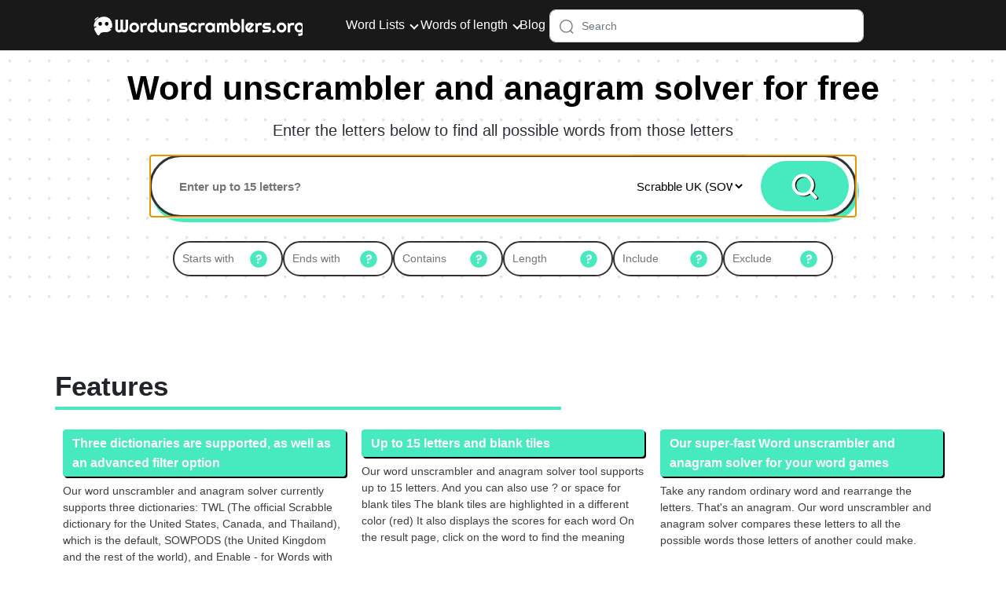

--- FILE ---
content_type: text/html; charset=UTF-8
request_url: https://wordunscramblers.org/word-unscrambler-and-anagram-solver
body_size: 17023
content:
<!DOCTYPE html><html lang="en"><head><meta charset="utf-8"/>
<script>var __ezHttpConsent={setByCat:function(src,tagType,attributes,category,force,customSetScriptFn=null){var setScript=function(){if(force||window.ezTcfConsent[category]){if(typeof customSetScriptFn==='function'){customSetScriptFn();}else{var scriptElement=document.createElement(tagType);scriptElement.src=src;attributes.forEach(function(attr){for(var key in attr){if(attr.hasOwnProperty(key)){scriptElement.setAttribute(key,attr[key]);}}});var firstScript=document.getElementsByTagName(tagType)[0];firstScript.parentNode.insertBefore(scriptElement,firstScript);}}};if(force||(window.ezTcfConsent&&window.ezTcfConsent.loaded)){setScript();}else if(typeof getEzConsentData==="function"){getEzConsentData().then(function(ezTcfConsent){if(ezTcfConsent&&ezTcfConsent.loaded){setScript();}else{console.error("cannot get ez consent data");force=true;setScript();}});}else{force=true;setScript();console.error("getEzConsentData is not a function");}},};</script>
<script>var ezTcfConsent=window.ezTcfConsent?window.ezTcfConsent:{loaded:false,store_info:false,develop_and_improve_services:false,measure_ad_performance:false,measure_content_performance:false,select_basic_ads:false,create_ad_profile:false,select_personalized_ads:false,create_content_profile:false,select_personalized_content:false,understand_audiences:false,use_limited_data_to_select_content:false,};function getEzConsentData(){return new Promise(function(resolve){document.addEventListener("ezConsentEvent",function(event){var ezTcfConsent=event.detail.ezTcfConsent;resolve(ezTcfConsent);});});}</script>
<script>if(typeof _setEzCookies!=='function'){function _setEzCookies(ezConsentData){var cookies=window.ezCookieQueue;for(var i=0;i<cookies.length;i++){var cookie=cookies[i];if(ezConsentData&&ezConsentData.loaded&&ezConsentData[cookie.tcfCategory]){document.cookie=cookie.name+"="+cookie.value;}}}}
window.ezCookieQueue=window.ezCookieQueue||[];if(typeof addEzCookies!=='function'){function addEzCookies(arr){window.ezCookieQueue=[...window.ezCookieQueue,...arr];}}
addEzCookies([{name:"ezoab_373492",value:"mod57-c; Path=/; Domain=wordunscramblers.org; Max-Age=7200",tcfCategory:"store_info",isEzoic:"true",},{name:"ezosuibasgeneris-1",value:"8a7c0e1a-3dd2-41fb-5126-c1de2034ab0b; Path=/; Domain=wordunscramblers.org; Expires=Thu, 21 Jan 2027 20:48:49 UTC; Secure; SameSite=None",tcfCategory:"understand_audiences",isEzoic:"true",}]);if(window.ezTcfConsent&&window.ezTcfConsent.loaded){_setEzCookies(window.ezTcfConsent);}else if(typeof getEzConsentData==="function"){getEzConsentData().then(function(ezTcfConsent){if(ezTcfConsent&&ezTcfConsent.loaded){_setEzCookies(window.ezTcfConsent);}else{console.error("cannot get ez consent data");_setEzCookies(window.ezTcfConsent);}});}else{console.error("getEzConsentData is not a function");_setEzCookies(window.ezTcfConsent);}</script><script type="text/javascript" data-ezscrex='false' data-cfasync='false'>window._ezaq = Object.assign({"edge_cache_status":12,"edge_response_time":268,"url":"https://wordunscramblers.org/word-unscrambler-and-anagram-solver"}, typeof window._ezaq !== "undefined" ? window._ezaq : {});</script><script type="text/javascript" data-ezscrex='false' data-cfasync='false'>window._ezaq = Object.assign({"ab_test_id":"mod57-c"}, typeof window._ezaq !== "undefined" ? window._ezaq : {});window.__ez=window.__ez||{};window.__ez.tf={};</script><script type="text/javascript" data-ezscrex='false' data-cfasync='false'>window.ezDisableAds = true;</script>
<script data-ezscrex='false' data-cfasync='false' data-pagespeed-no-defer>var __ez=__ez||{};__ez.stms=Date.now();__ez.evt={};__ez.script={};__ez.ck=__ez.ck||{};__ez.template={};__ez.template.isOrig=true;window.__ezScriptHost="//www.ezojs.com";__ez.queue=__ez.queue||function(){var e=0,i=0,t=[],n=!1,o=[],r=[],s=!0,a=function(e,i,n,o,r,s,a){var l=arguments.length>7&&void 0!==arguments[7]?arguments[7]:window,d=this;this.name=e,this.funcName=i,this.parameters=null===n?null:w(n)?n:[n],this.isBlock=o,this.blockedBy=r,this.deleteWhenComplete=s,this.isError=!1,this.isComplete=!1,this.isInitialized=!1,this.proceedIfError=a,this.fWindow=l,this.isTimeDelay=!1,this.process=function(){f("... func = "+e),d.isInitialized=!0,d.isComplete=!0,f("... func.apply: "+e);var i=d.funcName.split("."),n=null,o=this.fWindow||window;i.length>3||(n=3===i.length?o[i[0]][i[1]][i[2]]:2===i.length?o[i[0]][i[1]]:o[d.funcName]),null!=n&&n.apply(null,this.parameters),!0===d.deleteWhenComplete&&delete t[e],!0===d.isBlock&&(f("----- F'D: "+d.name),m())}},l=function(e,i,t,n,o,r,s){var a=arguments.length>7&&void 0!==arguments[7]?arguments[7]:window,l=this;this.name=e,this.path=i,this.async=o,this.defer=r,this.isBlock=t,this.blockedBy=n,this.isInitialized=!1,this.isError=!1,this.isComplete=!1,this.proceedIfError=s,this.fWindow=a,this.isTimeDelay=!1,this.isPath=function(e){return"/"===e[0]&&"/"!==e[1]},this.getSrc=function(e){return void 0!==window.__ezScriptHost&&this.isPath(e)&&"banger.js"!==this.name?window.__ezScriptHost+e:e},this.process=function(){l.isInitialized=!0,f("... file = "+e);var i=this.fWindow?this.fWindow.document:document,t=i.createElement("script");t.src=this.getSrc(this.path),!0===o?t.async=!0:!0===r&&(t.defer=!0),t.onerror=function(){var e={url:window.location.href,name:l.name,path:l.path,user_agent:window.navigator.userAgent};"undefined"!=typeof _ezaq&&(e.pageview_id=_ezaq.page_view_id);var i=encodeURIComponent(JSON.stringify(e)),t=new XMLHttpRequest;t.open("GET","//g.ezoic.net/ezqlog?d="+i,!0),t.send(),f("----- ERR'D: "+l.name),l.isError=!0,!0===l.isBlock&&m()},t.onreadystatechange=t.onload=function(){var e=t.readyState;f("----- F'D: "+l.name),e&&!/loaded|complete/.test(e)||(l.isComplete=!0,!0===l.isBlock&&m())},i.getElementsByTagName("head")[0].appendChild(t)}},d=function(e,i){this.name=e,this.path="",this.async=!1,this.defer=!1,this.isBlock=!1,this.blockedBy=[],this.isInitialized=!0,this.isError=!1,this.isComplete=i,this.proceedIfError=!1,this.isTimeDelay=!1,this.process=function(){}};function c(e,i,n,s,a,d,c,u,f){var m=new l(e,i,n,s,a,d,c,f);!0===u?o[e]=m:r[e]=m,t[e]=m,h(m)}function h(e){!0!==u(e)&&0!=s&&e.process()}function u(e){if(!0===e.isTimeDelay&&!1===n)return f(e.name+" blocked = TIME DELAY!"),!0;if(w(e.blockedBy))for(var i=0;i<e.blockedBy.length;i++){var o=e.blockedBy[i];if(!1===t.hasOwnProperty(o))return f(e.name+" blocked = "+o),!0;if(!0===e.proceedIfError&&!0===t[o].isError)return!1;if(!1===t[o].isComplete)return f(e.name+" blocked = "+o),!0}return!1}function f(e){var i=window.location.href,t=new RegExp("[?&]ezq=([^&#]*)","i").exec(i);"1"===(t?t[1]:null)&&console.debug(e)}function m(){++e>200||(f("let's go"),p(o),p(r))}function p(e){for(var i in e)if(!1!==e.hasOwnProperty(i)){var t=e[i];!0===t.isComplete||u(t)||!0===t.isInitialized||!0===t.isError?!0===t.isError?f(t.name+": error"):!0===t.isComplete?f(t.name+": complete already"):!0===t.isInitialized&&f(t.name+": initialized already"):t.process()}}function w(e){return"[object Array]"==Object.prototype.toString.call(e)}return window.addEventListener("load",(function(){setTimeout((function(){n=!0,f("TDELAY -----"),m()}),5e3)}),!1),{addFile:c,addFileOnce:function(e,i,n,o,r,s,a,l,d){t[e]||c(e,i,n,o,r,s,a,l,d)},addDelayFile:function(e,i){var n=new l(e,i,!1,[],!1,!1,!0);n.isTimeDelay=!0,f(e+" ...  FILE! TDELAY"),r[e]=n,t[e]=n,h(n)},addFunc:function(e,n,s,l,d,c,u,f,m,p){!0===c&&(e=e+"_"+i++);var w=new a(e,n,s,l,d,u,f,p);!0===m?o[e]=w:r[e]=w,t[e]=w,h(w)},addDelayFunc:function(e,i,n){var o=new a(e,i,n,!1,[],!0,!0);o.isTimeDelay=!0,f(e+" ...  FUNCTION! TDELAY"),r[e]=o,t[e]=o,h(o)},items:t,processAll:m,setallowLoad:function(e){s=e},markLoaded:function(e){if(e&&0!==e.length){if(e in t){var i=t[e];!0===i.isComplete?f(i.name+" "+e+": error loaded duplicate"):(i.isComplete=!0,i.isInitialized=!0)}else t[e]=new d(e,!0);f("markLoaded dummyfile: "+t[e].name)}},logWhatsBlocked:function(){for(var e in t)!1!==t.hasOwnProperty(e)&&u(t[e])}}}();__ez.evt.add=function(e,t,n){e.addEventListener?e.addEventListener(t,n,!1):e.attachEvent?e.attachEvent("on"+t,n):e["on"+t]=n()},__ez.evt.remove=function(e,t,n){e.removeEventListener?e.removeEventListener(t,n,!1):e.detachEvent?e.detachEvent("on"+t,n):delete e["on"+t]};__ez.script.add=function(e){var t=document.createElement("script");t.src=e,t.async=!0,t.type="text/javascript",document.getElementsByTagName("head")[0].appendChild(t)};__ez.dot=__ez.dot||{};__ez.queue.addFileOnce('/detroitchicago/boise.js', '/detroitchicago/boise.js?gcb=195-0&cb=5', true, [], true, false, true, false);__ez.queue.addFileOnce('/parsonsmaize/abilene.js', '/parsonsmaize/abilene.js?gcb=195-0&cb=e80eca0cdb', true, [], true, false, true, false);__ez.queue.addFileOnce('/parsonsmaize/mulvane.js', '/parsonsmaize/mulvane.js?gcb=195-0&cb=e75e48eec0', true, ['/parsonsmaize/abilene.js'], true, false, true, false);__ez.queue.addFileOnce('/detroitchicago/birmingham.js', '/detroitchicago/birmingham.js?gcb=195-0&cb=539c47377c', true, ['/parsonsmaize/abilene.js'], true, false, true, false);</script>
<script data-ezscrex="false" type="text/javascript" data-cfasync="false">window._ezaq = Object.assign({"ad_cache_level":0,"adpicker_placement_cnt":0,"ai_placeholder_cache_level":0,"ai_placeholder_placement_cnt":-1,"domain":"wordunscramblers.org","domain_id":373492,"ezcache_level":1,"ezcache_skip_code":0,"has_bad_image":0,"has_bad_words":0,"is_sitespeed":0,"lt_cache_level":0,"response_size":87028,"response_size_orig":81223,"response_time_orig":261,"template_id":5,"url":"https://wordunscramblers.org/word-unscrambler-and-anagram-solver","word_count":0,"worst_bad_word_level":0}, typeof window._ezaq !== "undefined" ? window._ezaq : {});__ez.queue.markLoaded('ezaqBaseReady');</script>
<script type='text/javascript' data-ezscrex='false' data-cfasync='false'>
window.ezAnalyticsStatic = true;

function analyticsAddScript(script) {
	var ezDynamic = document.createElement('script');
	ezDynamic.type = 'text/javascript';
	ezDynamic.innerHTML = script;
	document.head.appendChild(ezDynamic);
}
function getCookiesWithPrefix() {
    var allCookies = document.cookie.split(';');
    var cookiesWithPrefix = {};

    for (var i = 0; i < allCookies.length; i++) {
        var cookie = allCookies[i].trim();

        for (var j = 0; j < arguments.length; j++) {
            var prefix = arguments[j];
            if (cookie.indexOf(prefix) === 0) {
                var cookieParts = cookie.split('=');
                var cookieName = cookieParts[0];
                var cookieValue = cookieParts.slice(1).join('=');
                cookiesWithPrefix[cookieName] = decodeURIComponent(cookieValue);
                break; // Once matched, no need to check other prefixes
            }
        }
    }

    return cookiesWithPrefix;
}
function productAnalytics() {
	var d = {"pr":[6],"omd5":"6e4f5c998b9f0f4e72ecdad7f133dec7","nar":"risk score"};
	d.u = _ezaq.url;
	d.p = _ezaq.page_view_id;
	d.v = _ezaq.visit_uuid;
	d.ab = _ezaq.ab_test_id;
	d.e = JSON.stringify(_ezaq);
	d.ref = document.referrer;
	d.c = getCookiesWithPrefix('active_template', 'ez', 'lp_');
	if(typeof ez_utmParams !== 'undefined') {
		d.utm = ez_utmParams;
	}

	var dataText = JSON.stringify(d);
	var xhr = new XMLHttpRequest();
	xhr.open('POST','/ezais/analytics?cb=1', true);
	xhr.onload = function () {
		if (xhr.status!=200) {
            return;
		}

        if(document.readyState !== 'loading') {
            analyticsAddScript(xhr.response);
            return;
        }

        var eventFunc = function() {
            if(document.readyState === 'loading') {
                return;
            }
            document.removeEventListener('readystatechange', eventFunc, false);
            analyticsAddScript(xhr.response);
        };

        document.addEventListener('readystatechange', eventFunc, false);
	};
	xhr.setRequestHeader('Content-Type','text/plain');
	xhr.send(dataText);
}
__ez.queue.addFunc("productAnalytics", "productAnalytics", null, true, ['ezaqBaseReady'], false, false, false, true);
</script><base href="https://wordunscramblers.org/word-unscrambler-and-anagram-solver"/>
  
  
  
  
  
  
  

  
  <meta name="viewport" content="width=device-width, initial-scale=1, shrink-to-fit=no"/>
  <meta http-equiv="X-UA-Compatible" content="IE=edge"/>
  <link rel="shortcut icon" href="/Wordunscramblersfavicon.svg"/>
  
  

  
  


  <title>Word unscrambler and anagram solver - Best way to unscramble words</title>

  


<meta name="description" content="Find out what unscrambled words are made up of by playing the classic word game of scrabble, using our word unscrambler and anagram solver."/>
<meta name="og:description" content="Find out what unscrambled words are made up of by playing the classic word game of scrabble, using our word unscrambler and anagram solver."/>
<meta property="og:title" content="Word unscrambler and anagram solver - Best way to unscramble words"/>




<meta property="og:type" content="website"/>
<meta property="og:locale" content="en_US"/>
<meta property="og:site_name" content="wordunscramblers.org"/>
<meta property="og:url" content="https://wordunscramblers.org/word-unscrambler-and-anagram-solver"/>
<meta data-rh="true" property="og:url" content="https://wordunscramblers.org/word-unscrambler-and-anagram-solver"/>
<meta data-rh="true" property="og:site_name" content="wordunscramblers.org"/>
<meta data-rh="true" property="twitter:domain" content="https://wordunscramblers.org"/>
<meta data-rh="true" property="twitter:url" content="https://wordunscramblers.org/word-unscrambler-and-anagram-solver"/>
<meta data-rh="true" name="twitter:title" content="Word unscrambler and anagram solver - Best way to unscramble words"/>
<meta data-rh="true" name="twitter:description" content="Find out what unscrambled words are made up of by playing the classic word game of scrabble, using our word unscrambler and anagram solver."/>
<meta data-rh="true" name="twitter:image:src" content="https://wordunscramblers.org/word-unscrambler-and-anagram-solver"/>

  <link rel="canonical" href="https://wordunscramblers.org/word-unscrambler-and-anagram-solver"/>
  
  
  
<link rel="manifest" href="/manifest.json"/>

  <script type="application/ld+json">
      {
      "@context": "http://schema.org",
          "@type": "Organization",
          "url": "https://wordunscramblers.org",
          "logo": "https://wordunscramblers.org/Wordunscramblersfavicon.svg" 
        }
  </script>

  <script type="application/ld+json">
      {
      "@context": "http://schema.org",
      "@type": "WebSite",
      "name": "wordunscramblers.org",
      "alternateName": "word-game",
      "url": "https://wordunscramblers.org"}
  </script><script type="application/ld+json">
      {
     "@context": "http://schema.org",
     "@type": "FAQPage",
    "mainEntity": [{"@type": "Question",
         "name": "What are the benefits of using this word unscrambler and anagram solver?",
         "acceptedAnswer": {
           "@type": "Answer",
           "text": "Online and completely free
The best part is that this word unscrambler and anagram solver tool is always online and completely free. This completely alters the game of Scrabble. With its assistance, you can combine letters to find words and break down anagrams much faster.

Works with any scrabble format
It makes no difference whether you use a digital version of the game or prefer to play Scrabble with friends at a table. The Scrabble word helper ensures that you use as many letters as possible in order to make as many words as possible.

Instantly updated based on the available tiles
The incredible advantages do not end there. Another useful feature is the ability to quickly add new tiles or blank tiles to the platform. As a result, you can change the words it retrieves for you automatically by removing the letters you previously used."
         }
       },{"@type": "Question",
         "name": "How this word unscrambler and anagram solver tool is helpful in word games?",
         "acceptedAnswer": {
           "@type": "Answer",
           "text": "It is not easy to win games because if you do not use word tools, your competitors will, and you will lose. This is especially true in today's world, where everyone is intelligent. It turns out that getting stuck in a game does not make you a bad player. Remembering every single English word in existence must be extremely difficult, right? So, if you get into trouble, use this word unscrambler and anagram solver tool to help you get out.

There are numerous methods for cheating at word games, as you are aware. However, you can use this tool to cheat in word games. The main advantage of this tool is that you can use it whenever you want to easily win games. You can use this tool to exit all of the difficult levels in which you are trapped. Furthermore, wildcards are now more useful than ever. You can outperform your competitors in the test by using the word options provided by this tool. You must choose the best option from all of the words in the output before the clock runs out.

This tool allows you to maximize the human brain's already condensed capacity without sacrificing the allotted time. Both of your competitors' scores will be low, and they will be unable to generate new, high-scoring terms. It is possible to have fun with this! We have a large and high-quality collection of terms that can help you improve your performance in almost any word game, especially for word games."
         }
       },{"@type": "Question",
         "name": "Do i need to sign-up to use this word unscrambler and anagram solver tool?",
         "acceptedAnswer": {
           "@type": "Answer",
           "text": "The word unscrambler and anagram solver is one of the best and easiest-to-use tool on our website. You are not required to go through multiple sign-up processes or to use any of your Gmail accounts. It is one of the most basic tools for identifying valid words from twisted ones."
         }
       },{"@type": "Question",
         "name": "What is the use of the word unscrambler and anagram solver tool?",
         "acceptedAnswer": {
           "@type": "Answer",
           "text": "Word puzzles are difficult to solve manually. Basics like sith allow us to quickly obtain the word 'this.' However, many other big words are difficult to understand. Do you want to solve word puzzles but are worried about finding the right tool? If Yes! This tool is intended for you. word unscrambler and anagram solver is an online tool that will assist you in solving word puzzles. Out of the scrambled letters that have been entered as input, it gives the user unscrambled words. It functions similarly to an anagram solver and can be extremely useful in popular word games such as text twist word game, jumble, super text twist word game, and scrabble. It may occasionally return nothing, such as no valid words derived from scrambled words.

This word unscrambler and anagram solver tool is simple and convenient to use. Simply type the jumbled letters into the provided empty area, select the dictionary, and click the 'search' button (it's a magnifying glass). You can choose from a list of words displayed on the screen."
         }
       },{"@type": "Question",
         "name": "How can I use the Advanced filter option?",
         "acceptedAnswer": {
           "@type": "Answer",
           "text": "To use the advanced filter option just click on Advanced Filters. Fill in your options like word Starts With, the Prefix, what letters or words it Must Include, what it Contains, what your word End With, the Suffix, the length of the word and click on apply."
         }
       },{"@type": "Question",
         "name": "What are the dictionary options available?",
         "acceptedAnswer": {
           "@type": "Answer",
           "text": "Our webiste allows you to take into consideration three dictionaries, thereby increasing your chances of finding more words that make sense. The dictionary options available with us are Dictionart, TWLO6(US, Canada and Thailand), SOWPODS (UK and others) and Enable (Words with Friends)"
         }
       },{"@type": "Question",
         "name": "Can I sort the search results?",
         "acceptedAnswer": {
           "@type": "Answer",
           "text": "Yes, once the results are displayed, according to the number of results generated, the sort function with appear on the screen."
         }
       },{"@type": "Question",
         "name": "What are the sorting options available?",
         "acceptedAnswer": {
           "@type": "Answer",
           "text": "We provide multiple sorting options. You can sort the search results from A-Z and from Z-A. We also have an option in which the results are sorted by the points they earn on a scrabble board from highest to lowest."
         }
       },{"@type": "Question",
         "name": "Can I know how much points will the word score in a word game?",
         "acceptedAnswer": {
           "@type": "Answer",
           "text": "Yes, absolutely. Anagram Solver not only provides you all the possible word formations from the words entered by you but also displays the points that you will score if you use this word in a game. The number displayed on the bottom right corner of each word is the points you will get from the word."
         }
       },{"@type": "Question",
         "name": "How to use anagram solver?",
         "acceptedAnswer": {
           "@type": "Answer",
           "text": "Enter up to 20 letters in the large blue box above. Include up to three?’ “As a wildcard. When you’re done entering your letters, simply hit the search button on the right.The anagram generator can unscramble the letters and supply an inventory of doable words for you to use in your on-line games."
         }
       },{"@type": "Question",
         "name": "What is an anagram?",
         "acceptedAnswer": {
           "@type": "Answer",
           "text": "An anagram is a word or phrase formed by rearranging the letters of a different word or phrase, typically using all the original letters exactly once. For example, the word anagram itself can be rearranged into nag a ram, also the word binary into brainy and the word adobe into abode."
         }
       },{"@type": "Question",
         "name": "What are some examples of anagrams?",
         "acceptedAnswer": {
           "@type": "Answer",
           "text": "'Some examples of Anagram are Cider = Cried
Dusty = Study
Night = Thing
Inch = Chin
Brag = Grab
Cat = Act
Bored = Robed
Save = Vase
Angel = Glean'"
         }
       }]
    }
  </script>

<script type="application/ld+json">
  {
    "@context": "http://schema.org",
    "@type": "WebApplication",
    "operatingSystem":"All - Windows/Mac/iOS/Linux/Android",
    "applicationCategory":"UtilitiesApplication",
    "name": "word-unscrambler-and-anagram",
    "url":"https://wordunscramblers.org/word-unscrambler-and-anagram-solver",
    "image":"https://wordunscramblers.org/Wordunscramblerslogo.svg",
    "aggregateRating": {
      "@type": "AggregateRating", 
      "worstRating":"1",
      "bestRating":"5",	
      "ratingValue":"5.00",
      "ratingCount":"1"},
    "offers": {
      "@type": "Offer",
      "price": "0.00",
      "priceCurrency": "USD"
    }
  }
</script>
<script>
    if ('serviceWorker' in navigator) {
      window.addEventListener('load', () => {
        navigator.serviceWorker.register('/serviceworker.js')
          .then((reg) => console.log('Success: ', reg.scope))
          .catch((err) => console.log('Failure: ', err));
      })
    }
  </script>
<style>
    .main-header {
        margin: 0px !important;
        background-image: radial-gradient(#e4e4f4 2px, transparent 2px);
        background-size: 25px 25px;
        background-color: unset !important;
    }
</style><link rel="stylesheet" href="/assets/css/1731750956252.css"/><script type='text/javascript'>
var ezoTemplate = 'orig_site';
var ezouid = '1';
var ezoFormfactor = '1';
</script><script data-ezscrex="false" type='text/javascript'>
var soc_app_id = '0';
var did = 373492;
var ezdomain = 'wordunscramblers.org';
var ezoicSearchable = 1;
</script></head><body>




<header id="header">
    <nav class="navbar navbar-expand-lg">
        
        <a id="home-link" href="/">
            <img width="90%" height="90%" class="header-logo-height" src="/Wordunscramblerslogo.svg" alt="/Wordunscramblerslogo.svg"/>
        </a>
        
        <button id="button-toggle" class="navbar-toggler" type="button" data-toggle="collapse" data-target="#navbarSupportedContent" aria-label="bars-toggle-icon">
            <img src="/assets/images/hamburger-menu.svg" alt="hamburger-menu" width="30px" height="30px"/>
        </button>
        <div class="mobile-top-bar collapse navbar-collapse justify-content-start" id="navbarSupportedContent">
            <div class="navbar-nav">
                <div class="nav-item dropdown" id="navbarDropdown">
                    <div class="wordgames-toolbar">
                        <div class="row">
                            <div class="col-12 mx-auto">
                                <div class="wordgames-toolbar-list"><div class="wordgames-toolbar-list-item">
                                        <span class="wordgames-toolbar-list-item-span d-flex justify-content-between">
                                            Word Lists
                                        </span>
                                        <div class="list-item-dropdown">
                                            <div class="row">
                                                <div class="col-lg-4 col-md-6">
                                                    <div class="wordgames-featured-tools">
                                                        <div class="category-tools">
                                                            <h4 class="expand_menu-name-categiry">WORDGAMES TOOLS</h4><a href="/unscramble-letters" class="category-tools__item">
                                                                <div class="category-tools__content">
                                                                    <h4>Unscramble letters</h4>
                                                                    <p class="category-tools__descr gray">Unscramble letters</p>
                                                                </div>
                                                            </a><a href="/french-word-unscrambler" class="category-tools__item">
                                                                <div class="category-tools__content">
                                                                    <h4> French scrabble</h4>
                                                                    <p class="category-tools__descr gray"> French scrabble</p>
                                                                </div>
                                                            </a><a href="/german-word-unscrambler" class="category-tools__item">
                                                                <div class="category-tools__content">
                                                                    <h4> German scrabble</h4>
                                                                    <p class="category-tools__descr gray"> German scrabble</p>
                                                                </div>
                                                            </a><a href="/italian-word-unscrambler" class="category-tools__item">
                                                                <div class="category-tools__content">
                                                                    <h4> Italian scrabble</h4>
                                                                    <p class="category-tools__descr gray"> Italian scrabble</p>
                                                                </div>
                                                            </a><a href="/spanish-word-unscrambler" class="category-tools__item">
                                                                <div class="category-tools__content">
                                                                    <h4> Spanish scrabble</h4>
                                                                    <p class="category-tools__descr gray"> Spanish scrabble</p>
                                                                </div>
                                                            </a></div>
                                                    </div>
                                                </div>
                                                <div class="col-lg-8">
                                                    <div class="wordgames-other-tools">
                                                        <div class="expand_menu-name-categiry">OTHER TOOLS</div>
                                                           

                                                        <div class="row">
                                                            <div class="col-lg-12">
                                                                <ul class="mega_menu"><li>
                                                                        <a href="/word-unscrambler-and-text-twist-solver">Word unscrambler and text twist solver</a>
                                                                        <ul class=""></ul>
                                                                    </li><li>
                                                                        <a href="/word-unscrambler-and-scrabble-word-finder">Word unscrambler and scrabble word finder</a>
                                                                        <ul class=""></ul>
                                                                    </li><li>
                                                                        <a href="/word-unscrambler-and-anagram-solver">Word unscrambler and anagram solver</a>
                                                                        <ul class=""></ul>
                                                                    </li><li>
                                                                        <a href="/unscramble-words-with-friends">Unscramble words with friends</a>
                                                                        <ul class=""></ul>
                                                                    </li><li>
                                                                        <a href="/unscramble-words-cheat">Unscramble words cheat</a>
                                                                        <ul class=""></ul>
                                                                    </li><li>
                                                                        <a href="/unscramble-words-and-jumble-solver">Unscramble words - Jumble solver</a>
                                                                        <ul class=""></ul>
                                                                    </li><li>
                                                                        <a href="/unscramble-letters-to-make-words">Unscramble letters to make words</a>
                                                                        <ul class=""></ul>
                                                                    </li><li>
                                                                        <a href="/word-unscrambler-repeat-letters"> Word unscrambler repeat letters</a>
                                                                        <ul class=""></ul>
                                                                    </li><li>
                                                                        <a href="/word-unscrambler-with-blanks"> Word unscrambler with blanks</a>
                                                                        <ul class=""></ul>
                                                                    </li><li>
                                                                        <a href="/unscramble-words-cheat">Unscramble words cheat</a>
                                                                        <ul class=""></ul>
                                                                    </li></ul>
                                                            </div>
                                                        </div>
                                                        
                                                    </div>
                                                </div>
                                            </div>
                                        </div>
                                    </div><div class="wordgames-toolbar-list-item">
                                        <span class="wordgames-toolbar-list-item-span d-flex justify-content-between">
                                            Words of length
                                        </span>
                                        <div class="list-item-dropdown">
                                            <div class="row">
                                                <div class="col-lg-4 col-md-6">
                                                    <div class="wordgames-featured-tools">
                                                        <div class="category-tools">
                                                            <h4 class="expand_menu-name-categiry">WORDGAMES TOOLS</h4><a href="/x-letter-word-unscrambler" class="category-tools__item">
                                                                <div class="category-tools__content">
                                                                    <h4>X letter word unscrambler</h4>
                                                                    <p class="category-tools__descr gray">X letter word unscrambler</p>
                                                                </div>
                                                            </a></div>
                                                    </div>
                                                </div>
                                                <div class="col-lg-8">
                                                    <div class="wordgames-other-tools">
                                                        <div class="expand_menu-name-categiry">OTHER TOOLS</div>
                                                           

                                                        <div class="row">
                                                            <div class="col-lg-12">
                                                                <ul class="mega_menu"><li>
                                                                        <a href="/unscramble-thirteen-letter-words">Unscramble Thirteen letter words</a>
                                                                        <ul class=""></ul>
                                                                    </li><li>
                                                                        <a href="/unscramble-twelve-letter-words">Unscramble Twelve letter words</a>
                                                                        <ul class=""></ul>
                                                                    </li><li>
                                                                        <a href="/unscramble-eleven-letter-words">Unscramble eleven letter words</a>
                                                                        <ul class=""></ul>
                                                                    </li><li>
                                                                        <a href="/unscramble-ten-letter-words"> Unscramble ten letter words</a>
                                                                        <ul class=""></ul>
                                                                    </li><li>
                                                                        <a href="/unscramble-nine-letter-words"> Unscramble nine letter words</a>
                                                                        <ul class=""></ul>
                                                                    </li><li>
                                                                        <a href="/unscramble-eight-letter-words"> Unscramble eight letter words</a>
                                                                        <ul class=""></ul>
                                                                    </li><li>
                                                                        <a href="/unscramble-seven-letter-words"> Unscramble seven letter words</a>
                                                                        <ul class=""></ul>
                                                                    </li><li>
                                                                        <a href="/unscramble-six-letter-words"> Unscramble six letter words</a>
                                                                        <ul class=""></ul>
                                                                    </li><li>
                                                                        <a href="/unscramble-five-letter-words"> Unscramble five letter words</a>
                                                                        <ul class=""></ul>
                                                                    </li><li>
                                                                        <a href="/unscramble-four-letter-words"> Unscramble four letter words</a>
                                                                        <ul class=""></ul>
                                                                    </li><li>
                                                                        <a href="/unscramble-three-letter-words"> Unscramble three letter words</a>
                                                                        <ul class=""></ul>
                                                                    </li><li>
                                                                        <a href="/unscramble-two-letter-words"> Unscramble two letter words</a>
                                                                        <ul class=""></ul>
                                                                    </li></ul>
                                                            </div>
                                                        </div>
                                                        
                                                    </div>
                                                </div>
                                            </div>
                                        </div>
                                    </div><div class="blog-container d-flex justify-content-start align-items-center">
                                        <a class="blog-link nav-link" href="/blog/">Blog</a>
                                    </div>

                                    <div class="searchBar">
                                        <img src="https://tinywow.com/v2/img/search2.svg" alt="Search"/>
                                        <input type="text" class="form-control" placeholder="Search"/>
                                        <div id="results" class="searchbarResults"></div>
                                    </div>
                                </div>
                            </div>

                        </div>
                    </div>
                </div>

            </div>
        </div>
    </nav>
</header><div class="wordgametheme-sidebar-left"></div>
    <div class="wordgametheme-sidebar-right"></div><div class="main-header">
        

<div class="mt-4 top-banner-ad"></div>
<div class="mt-4 bottom-banner-ad"></div>
<div class="container">
 
    
    <div class="pageHeading text-center my-4">
        <h1 class="heading pb-0 mb-3">
            Word unscrambler and anagram solver for free</h1><h2 class="heading-h2">
            Enter the letters below to find all possible words from those letters</h2></div>
</div>
        <div class="serachSection" data-url="https://wordunscramblers.org" data-range="" data-letter="" data-ablank="">
    <div class="position-relative serachBox">
        <form id="form" method="GET">
            <div class="container-fluid" id="containerWd">
                <div class="txt-box-container" style="position: relative;">
                    <input type="text" placeholder="Enter up to 15 letters?" class="textBoxes txtBox" name="search" maxlength="15?" autocomplete="off" value=""/>
                    <div class="letter-close-button">
                        <img width="40px" height="40px" src="/assets/images/close-button.svg" alt="close-btn"/>
                    </div>
                </div>
                <div class="search-btn-container">
                    <button value="Search" type="submit" class="btn serachBtn" id="serach"></button>
                </div>
                <div class="dictonaryDropdown">
                    <select class="form-select select_dropDown2" name="dictionary" aria-label="Default select example">
                        <option value="Dictionary">All Dictionaries</option>
                        <option value="twl06" id="twl06">Scrabble US (TWL06)</option>
                        <option selected="" value="sowpods" id="sowpods">Scrabble UK (SOWPODS)</option>
                        <option value="wwf" id="wwf">Words With Friends (Enable)</option>
                    </select>
                </div>
                
            </div>
            <div class="container" id="result-page-data"><style>
    .filter_val {
        width: 150px;
        padding: 10px;
        border: 1px solid #ccc;
        border-radius: 4px;
    }

    .filter-tooltip {
        cursor: pointer;
        margin-left: 5px;
    }

    .dropdown-content {
        display: none;
        /* position: absolute; */
        background-color: #fff;
        min-width: 150px;
        box-shadow: 0px 8px 16px 0px rgba(0, 0, 0, 0.2);
        z-index: 1;
        max-height: 300px;
        height: auto;
        overflow-y: scroll;
        border-radius: 8px;
    }

    .dropdown-content a {
        color: black;
        padding: 12px;
        text-decoration: underline;
        display: block;
        font-size: 16px;
        font-weight: 900;
    }

    .dropdown-content a:hover {
        background-color: #f1f1f1;
    }

    .show {
        display: block;
    }

    .tooltip-container {
        position: relative;
        display: inline-block;
    }

    .startsWith {
        position: relative;
        display: inline-block;
    }

    .arrow-down {
        display: none;
        width: 0;
        height: 0;
        border-left: 10px solid transparent;
        /* Increased size */
        border-right: 10px solid transparent;
        /* Increased size */
        border-top: 10px solid #000;
        /* Increased size and color */
        position: absolute;
        bottom: -8px;
        /* Adjust vertical positioning */
        left: calc(50% - 10px);
        /* Center the larger arrow */
    }

    @media (max-width: 768px) {

        .dropdown-content,
        .arrow-down {
            display: none !important;
        }
    }
</style>

<div class="advancedFilterOptions" onclick="advancedFilterToggle()">
    <button type="button" value="Advanced Filter" class="filtersOptions">
        Advanced Options
        <img width="22" height="22" src="/assets/images/filter.svg" alt="filter-icon"/>
    </button>
</div>

<div class="fillterWrapper my-5 filterShow">
    <div class="startsWith">
        <input onclick="showDropdown(&#39;startsWithDropdown&#39;, this)" onkeyup="filterDropdown(&#39;startsWithDropdown&#39;, this.value)" class="filter_val textBoxes" autocomplete="off" type="text" id="startsWith" placeholder="Starts with" value="" name="prefix"/>
        <div class="filter-tooltip" data-tip="Find words that start with these letters(AB-&gt; Able)" id="Find words that start with these letters(AB-&gt; Able)">
            <img width="30px" height="30px" src="/assets/images/questionmark.svg" alt="Question Mark"/>
        </div>
        <div class="arrow-down"></div>
    </div>
    <div class="endsWith">
        <input onclick="showDropdown(&#39;endsWithDropdown&#39;, this)" onkeyup="filterDropdown(&#39;endsWithDropdown&#39;, this.value)" class="filter_val textBoxes" autocomplete="off" type="text" id="endsWith" placeholder="Ends with" name="suffix"/>
        <div class="filter-tooltip" data-toggle="tooltip" data-placement="top" data-tip="Filter for words that ends with these letters" id="Filter for words that ends with these letters">
            <img width="30px" height="30px" src="/assets/images/questionmark.svg" alt="Question Mark"/>
        </div>
        <div class="arrow-down"></div>
    </div>
    <div class="mustInclude">
        <input onclick="showDropdown(&#39;mustIncludeDropdown&#39;, this)" onkeyup="filterDropdown(&#39;mustIncludeDropdown&#39;, this.value)" class="filter_val textBoxes" autocomplete="off" type="text" id="mustInclude" placeholder="Contains" name="contains"/>
        <div class="filter-tooltip" data-tip="Words that contain letters in this order(ab)" id="Words that contain letters in this order(ab)">
            <img width="30px" height="30px" src="/assets/images/questionmark.svg" alt="Question Mark"/>
        </div>
        <div class="arrow-down"></div>
    </div>
    <div class="wordLength same">
        <input onclick="showDropdown(&#39;wordLengthDropdown&#39;,this)" onkeyup="filterDropdown(&#39;wordLengthDropdown&#39;, this.value)" autocomplete="off" type="number" class="filter_val textBoxes" id="wordLength" placeholder="Length" name="length" value=""/>

        <div class="filter-tooltip" data-toggle="tooltip" data-placement="top" data-tip="Filter for words with this length" id="Filter for words with this length">
            <img width="30px" height="30px" src="/assets/images/questionmark.svg" alt="Question Mark"/>
        </div>
        <div class="arrow-down"></div>
    </div>
    <div class="inculdeWith">
        <input onclick="showDropdown(&#39;inculdeWithDropdown&#39;,this)" onkeyup="filterDropdown(&#39;inculdeWithDropdown&#39;, this.value)" class="filter_val textBoxes" autocomplete="off" type="text" id="inculdeWith" placeholder="Include" value="" name="include"/>
        <div class="filter-tooltip" data-toggle="tooltip" data-placement="top" data-tip="Only words that contain the letters you enter here" id="Only words that contain the letters you enter here">
            <img width="30px" height="30px" src="/assets/images/questionmark.svg" alt="Question Mark"/>
        </div>
        <div class="arrow-down"></div>

    </div>
    <div class="exculdeWith">
        <input onclick="showDropdown(&#39;exculdeWithDropdown&#39;,this)" onkeyup="filterDropdown(&#39;exculdeWithDropdown&#39;, this.value)" class="filter_val textBoxes" autocomplete="off" type="text" id="exculdeWith" placeholder="Exclude" value="" name="exclude"/>
        <div class="filter-tooltip" data-toggle="tooltip" data-placement="top" data-tip="Only words that not contain the letters you enter here" id="Only words that not contain the letters you enter here">
            <img width="30px" height="30px" src="/assets/images/questionmark.svg" alt="Question Mark"/>
        </div>
        <div class="arrow-down"></div>

    </div>


    <div id="startsWithDropdown" class="dropdown-content">
        <a href="#A" data-value="A">A</a>
        <a href="#B" data-value="B">B</a>
        <a href="#C" data-value="C">C</a>
        <a href="#D" data-value="D">D</a>
        <a href="#E" data-value="E">E</a>
        <a href="#F" data-value="F">F</a>
        <a href="#G" data-value="G">G</a>
        <a href="#H" data-value="H">H</a>
        <a href="#I" data-value="I">I</a>
        <a href="#J" data-value="J">J</a>
        <a href="#K" data-value="K">K</a>
        <a href="#L" data-value="L">L</a>
        <a href="#M" data-value="M">M</a>
        <a href="#N" data-value="N">N</a>
        <a href="#O" data-value="O">O</a>
        <a href="#P" data-value="P">P</a>
        <a href="#Q" data-value="Q">Q</a>
        <a href="#R" data-value="R">R</a>
        <a href="#S" data-value="S">S</a>
        <a href="#T" data-value="T">T</a>
        <a href="#U" data-value="U">U</a>
        <a href="#V" data-value="V">V</a>
        <a href="#W" data-value="W">W</a>
        <a href="#X" data-value="X">X</a>
        <a href="#Y" data-value="Y">Y</a>
        <a href="#Z" data-value="Z">Z</a>
    </div>
    <div id="endsWithDropdown" class="dropdown-content">
        <a href="#A" data-value="A">A</a>
        <a href="#B" data-value="B">B</a>
        <a href="#C" data-value="C">C</a>
        <a href="#D" data-value="D">D</a>
        <a href="#E" data-value="E">E</a>
        <a href="#F" data-value="F">F</a>
        <a href="#G" data-value="G">G</a>
        <a href="#H" data-value="H">H</a>
        <a href="#I" data-value="I">I</a>
        <a href="#J" data-value="J">J</a>
        <a href="#K" data-value="K">K</a>
        <a href="#L" data-value="L">L</a>
        <a href="#M" data-value="M">M</a>
        <a href="#N" data-value="N">N</a>
        <a href="#O" data-value="O">O</a>
        <a href="#P" data-value="P">P</a>
        <a href="#Q" data-value="Q">Q</a>
        <a href="#R" data-value="R">R</a>
        <a href="#S" data-value="S">S</a>
        <a href="#T" data-value="T">T</a>
        <a href="#U" data-value="U">U</a>
        <a href="#V" data-value="V">V</a>
        <a href="#W" data-value="W">W</a>
        <a href="#X" data-value="X">X</a>
        <a href="#Y" data-value="Y">Y</a>
        <a href="#Z" data-value="Z">Z</a>
    </div>
    <div id="mustIncludeDropdown" class="dropdown-content">
        <a href="#A" data-value="A">A</a>
        <a href="#B" data-value="B">B</a>
        <a href="#C" data-value="C">C</a>
        <a href="#D" data-value="D">D</a>
        <a href="#E" data-value="E">E</a>
        <a href="#F" data-value="F">F</a>
        <a href="#G" data-value="G">G</a>
        <a href="#H" data-value="H">H</a>
        <a href="#I" data-value="I">I</a>
        <a href="#J" data-value="J">J</a>
        <a href="#K" data-value="K">K</a>
        <a href="#L" data-value="L">L</a>
        <a href="#M" data-value="M">M</a>
        <a href="#N" data-value="N">N</a>
        <a href="#O" data-value="O">O</a>
        <a href="#P" data-value="P">P</a>
        <a href="#Q" data-value="Q">Q</a>
        <a href="#R" data-value="R">R</a>
        <a href="#S" data-value="S">S</a>
        <a href="#T" data-value="T">T</a>
        <a href="#U" data-value="U">U</a>
        <a href="#V" data-value="V">V</a>
        <a href="#W" data-value="W">W</a>
        <a href="#X" data-value="X">X</a>
        <a href="#Y" data-value="Y">Y</a>
        <a href="#Z" data-value="Z">Z</a>
    </div>
    <div id="inculdeWithDropdown" class="dropdown-content">
        <a href="#A" data-value="A">A</a>
        <a href="#B" data-value="B">B</a>
        <a href="#C" data-value="C">C</a>
        <a href="#D" data-value="D">D</a>
        <a href="#E" data-value="E">E</a>
        <a href="#F" data-value="F">F</a>
        <a href="#G" data-value="G">G</a>
        <a href="#H" data-value="H">H</a>
        <a href="#I" data-value="I">I</a>
        <a href="#J" data-value="J">J</a>
        <a href="#K" data-value="K">K</a>
        <a href="#L" data-value="L">L</a>
        <a href="#M" data-value="M">M</a>
        <a href="#N" data-value="N">N</a>
        <a href="#O" data-value="O">O</a>
        <a href="#P" data-value="P">P</a>
        <a href="#Q" data-value="Q">Q</a>
        <a href="#R" data-value="R">R</a>
        <a href="#S" data-value="S">S</a>
        <a href="#T" data-value="T">T</a>
        <a href="#U" data-value="U">U</a>
        <a href="#V" data-value="V">V</a>
        <a href="#W" data-value="W">W</a>
        <a href="#X" data-value="X">X</a>
        <a href="#Y" data-value="Y">Y</a>
        <a href="#Z" data-value="Z">Z</a>
    </div>
    <div id="exculdeWithDropdown" class="dropdown-content">
        <a href="#A" data-value="A">A</a>
        <a href="#B" data-value="B">B</a>
        <a href="#C" data-value="C">C</a>
        <a href="#D" data-value="D">D</a>
        <a href="#E" data-value="E">E</a>
        <a href="#F" data-value="F">F</a>
        <a href="#G" data-value="G">G</a>
        <a href="#H" data-value="H">H</a>
        <a href="#I" data-value="I">I</a>
        <a href="#J" data-value="J">J</a>
        <a href="#K" data-value="K">K</a>
        <a href="#L" data-value="L">L</a>
        <a href="#M" data-value="M">M</a>
        <a href="#N" data-value="N">N</a>
        <a href="#O" data-value="O">O</a>
        <a href="#P" data-value="P">P</a>
        <a href="#Q" data-value="Q">Q</a>
        <a href="#R" data-value="R">R</a>
        <a href="#S" data-value="S">S</a>
        <a href="#T" data-value="T">T</a>
        <a href="#U" data-value="U">U</a>
        <a href="#V" data-value="V">V</a>
        <a href="#W" data-value="W">W</a>
        <a href="#X" data-value="X">X</a>
        <a href="#Y" data-value="Y">Y</a>
        <a href="#Z" data-value="Z">Z</a>
    </div>
    <div id="wordLengthDropdown" class="dropdown-content">
        <a href="#2" data-value="2">2</a>
        <a href="#3" data-value="3">3</a>
        <a href="#4" data-value="4">4</a>
        <a href="#5" data-value="5">5</a>
        <a href="#6" data-value="6">6</a>
        <a href="#7" data-value="7">7</a>
        <a href="#8" data-value="8">8</a>
        <a href="#9" data-value="9">9</a>
        <a href="#10" data-value="10">10</a>
        <a href="#11" data-value="11">11</a>
        <a href="#12" data-value="12">12</a>
        <a href="#13" data-value="13">13</a>
        <a href="#14" data-value="14">14</a>
        <a href="#15" data-value="15">15</a>
    </div>
</div>

<script>
    let filterShow = document.querySelector(".filterShow")
    function advancedFilterToggle() {
        filterShow.classList.toggle("d-flex")
    }

    function showDropdown(id, input) {
        document.querySelectorAll('.dropdown-content').forEach(function (dropdown) {
            dropdown.style.display = 'none';
        });
        document.querySelectorAll('.arrow-down').forEach(function (arrow) {
            arrow.style.display = 'none';
        });
        let dropdown = document.getElementById(id);

        let arrow = input.parentElement.querySelector('.arrow-down');

        if (arrow) {
            arrow.style.display = "block"
        }
        if (dropdown) {
            dropdown.style.display = 'flex';
        }
    }

    function filterDropdown(dropdownId, filterValue) {
        const dropdown = document.getElementById(dropdownId);
        dropdown.style.display = "none"
        document.querySelectorAll('.arrow-down').forEach(function (arrow) {
            arrow.style.display = 'none';
        });
    }

    function handleItemClick(event) {
        event.preventDefault();
        const selectedValue = event.target.getAttribute('data-value');
        console.log(selectedValue.toLowerCase());
        const dropdownId = event.target.closest('.dropdown-content').id;
        const inputId = dropdownId.replace('Dropdown', '');
        document.getElementById(inputId).value = selectedValue
        document.getElementById(dropdownId).classList.remove('show');
        document.getElementById(dropdownId).style.display = "none"
        let arrow = document.getElementById(inputId).parentElement.querySelector('.arrow-down');
        arrow.style.display = "none"
        logSubmit(event);
    }
    document.querySelectorAll('.dropdown-content a').forEach(item => {
        item.addEventListener('click', handleItemClick);
    });

    // window.onclick = function(event) {
    //     if (!event.target.matches('.filter_val')) {
    //         const dropdowns = document.getElementsByClassName("dropdown-content");
    //         for (let i = 0; i < dropdowns.length; i++) {
    //             dropdowns[i].style.display = "none";
    //         }
    //         const arrowDown = document.getElementsByClassName("arrow-down");
    //         for (let i = 0; i < arrowDown.length; i++) {
    //             arrowDown[i].style.display = "none";
    //         }

            
    //     }
    // }





</script>

</div></form>
    </div>
</div><div class="container" id="containerWd">
    <div class="row pad m-0">
    <div class="col-md-12"><div class="filters d-flex justify-content-between align-items-center">
            <div class="wordCount font-weight-bolder"></div>
            <div class="filterSortedIcons">
                <div class="filter-icon" onclick="myFunction()">
                    <i class="bi bi-filter"></i>
                </div>
                <div class="sortup-icon">
                    <i class="bi bi-sort-up"></i>
                </div>
            </div>
            <div class="d-none tab_link_wrapper" style="position: relative;">
                <div id="tab-scroll" class="tab-scroll flex-row">
                    <input type="button" name="" id="prev" class="prev tabsBg noOutline cursorPointer" value=" " style="display: none;"/>
                    <div id="tab-container" class="search-container tab_container flex-row">
                        <input type="button" id="Tab_6" onclick="Filtering(6)" value="6 Letter" class="tab_link cursorPointer active-tab"/>

                        <input type="button" id="Tab_5" onclick="Filtering(5)" value="5 Letter" class="tab_link cursorPointer"/>

                        <input type="button" id="Tab_4" onclick="Filtering(4)" value="4 Letter" class="tab_link cursorPointer"/>

                        <input type="button" id="Tab_3" onclick="Filtering(3)" value="3 Letter" class="tab_link cursorPointer"/>

                        <input type="button" id="Tab_2" onclick="Filtering(2)" value="2 Letter" class="tab_link cursorPointer"/>
                    </div>
                    <input type="button" name="" id="next" class="next tabsBg noOutline cursorPointer" value=" " style="display: none;"/>
                </div>
            </div>
            <div class="sortingFilters wrapper_dropDown  justify-content-end" style="gap:10px; display: none;">
                <div class="letter-length">
                    <select class="form-select length-select">
                        <option selected="true" hidden="">Letter Length</option>
                    </select>
                </div>
                <div id="sort-select">
                    <select class="form-select sort-select" id="select_dropDown">
                        <option selected="true" hidden="" id="alpha" value="alpha">Sort by</option>
                        <option id="alpha" value="alpha">A-Z</option>
                        <option id="alpha" value="alpha">Z-A</option>
                        <option selected="" id="alpha" value="alpha">Points</option>
                    </select>
                </div>
            </div>
        </div><div class="main"></div><div class="errorMsg"></div>

    </div>
</div>
</div>
    </div>

    

<div class="container" id="featureContainer" style="margin-top:7rem;">
    <div class="row">
        <p class="feature-highlight-title mb-0">Features</p><div class="m-0 row text-center features_data">
            
            

            
            <div class="col-lg-4 pl-0 col-md-6 my-3 card-body">
                <div class="card-title">Three dictionaries are supported, as well as an advanced filter option</div>
                <div class="text-left card-text" style="color: #3E3E3E; font-size: 14px;">Our word unscrambler and anagram solver currently supports three dictionaries: TWL (The official Scrabble dictionary for the United States, Canada, and Thailand), which is the default, SOWPODS (the United Kingdom and the rest of the world), and Enable - for Words with Friends solver. Scrabble dictionary searches for winning words and sorts them alphabetically and by word length.
You can specify any prefix or suffix for your target word using advanced options. It would assist you in filtering more accurate results for your requirements and save you time.
                </div>
            </div>
            
            <div class="col-lg-4 pl-0 col-md-6 my-3 card-body">
                <div class="card-title">Up to 15 letters and blank tiles</div>
                <div class="text-left card-text" style="color: #3E3E3E; font-size: 14px;">Our word unscrambler and anagram solver tool supports up to 15 letters. And you can also use ? or space for blank tiles
The blank tiles are highlighted in a different color (red)
It also displays the scores for each word
On the result page, click on the word to find the meaning
                </div>
            </div>
            
            <div class="col-lg-4 pl-0 col-md-6 my-3 card-body">
                <div class="card-title">Our super-fast Word unscrambler and anagram solver for your word games</div>
                <div class="text-left card-text" style="color: #3E3E3E; font-size: 14px;">Take any random ordinary word and rearrange the letters. That&#39;s an anagram. Our word unscrambler and anagram solver compares these letters to all the possible words those letters of another could make. 
                </div>
            </div>
            
            <div class="col-lg-4 pl-0 col-md-6 my-3 card-body">
                <div class="card-title">Where this Word unscrambler and anagram solver can be used?</div>
                <div class="text-left card-text" style="color: #3E3E3E; font-size: 14px;">This Word unscrambler and anagram solver can beused in any word game like Scrabble, Super Scrabble, AbbleDabble, AlphaJax, Wordfeud, Droidwords,Word By Post, Word hums
                </div>
            </div>
            
            <div class="col-lg-4 pl-0 col-md-6 my-3 card-body">
                <div class="card-title">Free cheats with our Word unscrambler and anagram solver</div>
                <div class="text-left card-text" style="color: #3E3E3E; font-size: 14px;">Playing with friends? Our Word unscrambler and anagram solver cheat will come in handy
                </div>
            </div>
            
            <div class="col-lg-4 pl-0 col-md-6 my-3 card-body">
                <div class="card-title">New Updates to be Highlighted on our Word unscrambler and anagram solver</div>
                <div class="text-left card-text" style="color: #3E3E3E; font-size: 14px;">Every new feature related to scrabble game,Word unscrambler and anagram solver will be highlighted right at our home page so that you can use them!
                </div>
            </div>
            
        </div></div>
</div><div class="container" id="howContainer">
    <p class="howto mb-0">How to</p>
    <div class="how-to-section mt-5 align-items-center row pt-5 justify-content-center"><div class="col-md-6 order-0 "><div class="how-to-img-wrapper ">
                        <img width="100%" height="100%" class="how-to-leftimg" src="/assets/images/howto.svg" loading="lazy" alt="how to image"/>
                    </div></div>
                <div class="col-md-6 order-1">
                    <h3 class="how-to-title">Word unscrambler and anagram solver is the easiest tool to find the exact word from the twisted ones. You can easily find the words by following these steps.</h3>
                    
                    <div id="step1" class="how-to-list-item">
                        1. Open our “word unscrambler and anagram solver tool” You will get a clear user interface with the entering letters option.
                    </div>
                    
                    <div id="step2" class="how-to-list-item">
                        2. Enter the twisted letters
                    </div>
                    
                    <div id="step3" class="how-to-list-item">
                        3. Select the dictionary you prefer
                    </div>
                    
                    <div id="step4" class="how-to-list-item">
                        4. If you are looking for specific words like start with, ends with, etc.. make the changes in advanced filter option.
                    </div>
                    
                    <div id="step5" class="how-to-list-item">
                        5. Now click “Search” button (magnifying glass)
                    </div>
                    
                    <div id="step6" class="how-to-list-item">
                        6. Within seconds it will find out the exact word for you.
                    </div>
                    
                    <div id="step7" class="how-to-list-item">
                        7. This tool is extremely useful for playing word games. There are several types of word games in which you must decode words from twisted words. Make use of this tool to find. Because it is simple to use.
                    </div>
                    
                </div></div>
</div>


<div class="container my-5" id="faqsContainer">
    <p class="feature-highlight-title mb-0">FAQ</p><div class="faqs mt-5">
        <!-- <div class="col-lg-12 col-md-12 p-0 mt-5"> -->
            
            <div class="faq-question">What are the benefits of using this word unscrambler and anagram solver?</div>
            <div class="faq-answer">Online and completely free
The best part is that this word unscrambler and anagram solver tool is always online and completely free. This completely alters the game of Scrabble. With its assistance, you can combine letters to find words and break down anagrams much faster.

Works with any scrabble format
It makes no difference whether you use a digital version of the game or prefer to play Scrabble with friends at a table. The Scrabble word helper ensures that you use as many letters as possible in order to make as many words as possible.

Instantly updated based on the available tiles
The incredible advantages do not end there. Another useful feature is the ability to quickly add new tiles or blank tiles to the platform. As a result, you can change the words it retrieves for you automatically by removing the letters you previously used.</div>
            
            <div class="faq-question">How this word unscrambler and anagram solver tool is helpful in word games?</div>
            <div class="faq-answer">It is not easy to win games because if you do not use word tools, your competitors will, and you will lose. This is especially true in today&#39;s world, where everyone is intelligent. It turns out that getting stuck in a game does not make you a bad player. Remembering every single English word in existence must be extremely difficult, right? So, if you get into trouble, use this word unscrambler and anagram solver tool to help you get out.

There are numerous methods for cheating at word games, as you are aware. However, you can use this tool to cheat in word games. The main advantage of this tool is that you can use it whenever you want to easily win games. You can use this tool to exit all of the difficult levels in which you are trapped. Furthermore, wildcards are now more useful than ever. You can outperform your competitors in the test by using the word options provided by this tool. You must choose the best option from all of the words in the output before the clock runs out.

This tool allows you to maximize the human brain&#39;s already condensed capacity without sacrificing the allotted time. Both of your competitors&#39; scores will be low, and they will be unable to generate new, high-scoring terms. It is possible to have fun with this! We have a large and high-quality collection of terms that can help you improve your performance in almost any word game, especially for word games.</div>
            
            <div class="faq-question">Do i need to sign-up to use this word unscrambler and anagram solver tool?</div>
            <div class="faq-answer">The word unscrambler and anagram solver is one of the best and easiest-to-use tool on our website. You are not required to go through multiple sign-up processes or to use any of your Gmail accounts. It is one of the most basic tools for identifying valid words from twisted ones.</div>
            
            <div class="faq-question">What is the use of the word unscrambler and anagram solver tool?</div>
            <div class="faq-answer">Word puzzles are difficult to solve manually. Basics like sith allow us to quickly obtain the word &#34;this.&#34; However, many other big words are difficult to understand. Do you want to solve word puzzles but are worried about finding the right tool? If Yes! This tool is intended for you. word unscrambler and anagram solver is an online tool that will assist you in solving word puzzles. Out of the scrambled letters that have been entered as input, it gives the user unscrambled words. It functions similarly to an anagram solver and can be extremely useful in popular word games such as text twist word game, jumble, super text twist word game, and scrabble. It may occasionally return nothing, such as no valid words derived from scrambled words.

This word unscrambler and anagram solver tool is simple and convenient to use. Simply type the jumbled letters into the provided empty area, select the dictionary, and click the &#39;search&#39; button (it&#39;s a magnifying glass). You can choose from a list of words displayed on the screen.</div>
            
            <div class="faq-question">How can I use the Advanced filter option?</div>
            <div class="faq-answer">To use the advanced filter option just click on Advanced Filters. Fill in your options like word Starts With, the Prefix, what letters or words it Must Include, what it Contains, what your word End With, the Suffix, the length of the word and click on apply.</div>
            
            <div class="faq-question">What are the dictionary options available?</div>
            <div class="faq-answer">Our webiste allows you to take into consideration three dictionaries, thereby increasing your chances of finding more words that make sense. The dictionary options available with us are Dictionart, TWLO6(US, Canada and Thailand), SOWPODS (UK and others) and Enable (Words with Friends)</div>
            
            <div class="faq-question">Can I sort the search results?</div>
            <div class="faq-answer">Yes, once the results are displayed, according to the number of results generated, the sort function with appear on the screen.</div>
            
            <div class="faq-question">What are the sorting options available?</div>
            <div class="faq-answer">We provide multiple sorting options. You can sort the search results from A-Z and from Z-A. We also have an option in which the results are sorted by the points they earn on a scrabble board from highest to lowest.</div>
            
            <div class="faq-question">Can I know how much points will the word score in a word game?</div>
            <div class="faq-answer">Yes, absolutely. Anagram Solver not only provides you all the possible word formations from the words entered by you but also displays the points that you will score if you use this word in a game. The number displayed on the bottom right corner of each word is the points you will get from the word.</div>
            
            <div class="faq-question">How to use anagram solver?</div>
            <div class="faq-answer">Enter up to 20 letters in the large blue box above. Include up to three?’ “As a wildcard. When you’re done entering your letters, simply hit the search button on the right.The anagram generator can unscramble the letters and supply an inventory of doable words for you to use in your on-line games.</div>
            
            <div class="faq-question">What is an anagram?</div>
            <div class="faq-answer">An anagram is a word or phrase formed by rearranging the letters of a different word or phrase, typically using all the original letters exactly once. For example, the word anagram itself can be rearranged into nag a ram, also the word binary into brainy and the word adobe into abode.</div>
            
            <div class="faq-question">What are some examples of anagrams?</div>
            <div class="faq-answer">&#34;Some examples of Anagram are Cider = Cried
Dusty = Study
Night = Thing
Inch = Chin
Brag = Grab
Cat = Act
Bored = Robed
Save = Vase
Angel = Glean&#34;</div>
            
        <!-- </div> -->
    </div></div>
    
    

    <div class="rating-tool">
  <img id="rating-img" loading="lazy" src="/assets/images/rating.webp" alt="rating-img"/>
  <div class="rating-text">Rate this tool</div>
  <div class="rating-stars">
    <svg class="rating-star" width="56" height="53" viewBox="0 0 56 53" fill="gray" xmlns="http://www.w3.org/2000/svg">
      <path d="M30.8532 3.54509C29.9551 0.781158 26.0449 0.781146 25.1468 3.54508L20.538 17.7295C20.4042 18.1415 20.0202 18.4205 19.587 18.4205H4.67262C1.76645 18.4205 0.558112 22.1393 2.90926 23.8475L14.9752 32.614C15.3257 32.8686 15.4724 33.32 15.3385 33.732L10.7297 47.9164C9.83166 50.6803 12.9951 52.9787 15.3462 51.2705L27.4122 42.5041C27.7627 42.2494 28.2373 42.2494 28.5878 42.5041L40.6538 51.2705C43.0049 52.9787 46.1683 50.6803 45.2703 47.9164L40.6615 33.732C40.5276 33.32 40.6743 32.8686 41.0248 32.614L53.0907 23.8475C55.4419 22.1393 54.2336 18.4205 51.3274 18.4205H36.413C35.9798 18.4205 35.5958 18.1415 35.462 17.7295L30.8532 3.54509Z"></path>
    </svg>
    <svg class="rating-star" width="56" height="53" viewBox="0 0 56 53" fill="gray" xmlns="http://www.w3.org/2000/svg">
      <path d="M30.8532 3.54509C29.9551 0.781158 26.0449 0.781146 25.1468 3.54508L20.538 17.7295C20.4042 18.1415 20.0202 18.4205 19.587 18.4205H4.67262C1.76645 18.4205 0.558112 22.1393 2.90926 23.8475L14.9752 32.614C15.3257 32.8686 15.4724 33.32 15.3385 33.732L10.7297 47.9164C9.83166 50.6803 12.9951 52.9787 15.3462 51.2705L27.4122 42.5041C27.7627 42.2494 28.2373 42.2494 28.5878 42.5041L40.6538 51.2705C43.0049 52.9787 46.1683 50.6803 45.2703 47.9164L40.6615 33.732C40.5276 33.32 40.6743 32.8686 41.0248 32.614L53.0907 23.8475C55.4419 22.1393 54.2336 18.4205 51.3274 18.4205H36.413C35.9798 18.4205 35.5958 18.1415 35.462 17.7295L30.8532 3.54509Z"></path>
    </svg> <svg class="rating-star" width="56" height="53" viewBox="0 0 56 53" fill="gray" xmlns="http://www.w3.org/2000/svg">
      <path d="M30.8532 3.54509C29.9551 0.781158 26.0449 0.781146 25.1468 3.54508L20.538 17.7295C20.4042 18.1415 20.0202 18.4205 19.587 18.4205H4.67262C1.76645 18.4205 0.558112 22.1393 2.90926 23.8475L14.9752 32.614C15.3257 32.8686 15.4724 33.32 15.3385 33.732L10.7297 47.9164C9.83166 50.6803 12.9951 52.9787 15.3462 51.2705L27.4122 42.5041C27.7627 42.2494 28.2373 42.2494 28.5878 42.5041L40.6538 51.2705C43.0049 52.9787 46.1683 50.6803 45.2703 47.9164L40.6615 33.732C40.5276 33.32 40.6743 32.8686 41.0248 32.614L53.0907 23.8475C55.4419 22.1393 54.2336 18.4205 51.3274 18.4205H36.413C35.9798 18.4205 35.5958 18.1415 35.462 17.7295L30.8532 3.54509Z"></path>
    </svg> <svg class="rating-star" width="56" height="53" viewBox="0 0 56 53" fill="gray" xmlns="http://www.w3.org/2000/svg">
      <path d="M30.8532 3.54509C29.9551 0.781158 26.0449 0.781146 25.1468 3.54508L20.538 17.7295C20.4042 18.1415 20.0202 18.4205 19.587 18.4205H4.67262C1.76645 18.4205 0.558112 22.1393 2.90926 23.8475L14.9752 32.614C15.3257 32.8686 15.4724 33.32 15.3385 33.732L10.7297 47.9164C9.83166 50.6803 12.9951 52.9787 15.3462 51.2705L27.4122 42.5041C27.7627 42.2494 28.2373 42.2494 28.5878 42.5041L40.6538 51.2705C43.0049 52.9787 46.1683 50.6803 45.2703 47.9164L40.6615 33.732C40.5276 33.32 40.6743 32.8686 41.0248 32.614L53.0907 23.8475C55.4419 22.1393 54.2336 18.4205 51.3274 18.4205H36.413C35.9798 18.4205 35.5958 18.1415 35.462 17.7295L30.8532 3.54509Z"></path>
    </svg> <svg class="rating-star" width="56" height="53" viewBox="0 0 56 53" fill="gray" xmlns="http://www.w3.org/2000/svg">
      <path d="M30.8532 3.54509C29.9551 0.781158 26.0449 0.781146 25.1468 3.54508L20.538 17.7295C20.4042 18.1415 20.0202 18.4205 19.587 18.4205H4.67262C1.76645 18.4205 0.558112 22.1393 2.90926 23.8475L14.9752 32.614C15.3257 32.8686 15.4724 33.32 15.3385 33.732L10.7297 47.9164C9.83166 50.6803 12.9951 52.9787 15.3462 51.2705L27.4122 42.5041C27.7627 42.2494 28.2373 42.2494 28.5878 42.5041L40.6538 51.2705C43.0049 52.9787 46.1683 50.6803 45.2703 47.9164L40.6615 33.732C40.5276 33.32 40.6743 32.8686 41.0248 32.614L53.0907 23.8475C55.4419 22.1393 54.2336 18.4205 51.3274 18.4205H36.413C35.9798 18.4205 35.5958 18.1415 35.462 17.7295L30.8532 3.54509Z"></path>
    </svg>
  </div>
  <div class="rating-value mt-5 ml-2"><span class="rating"> <strong id="rating">5.00</strong><span>/5</span> </span>
      <span class="total-ratings" id="count">1 </span> votes
  </div>
</div>

<script>
  const ratingValue = document.getElementById('rating')
  const count = document.getElementById('count')
  const setRating = async (rating) => {
    const name = 'wordunscramblers.org'
    const tool = 'word-unscrambler-and-anagram'
    const data = { website: name, feature: tool, rating: rating };
    fetch('https://ratingapi-main.netlify.app/.netlify/functions/api/v1/rating/add', {
      method: 'POST',
      headers: {
        'Content-Type': 'application/json',
      },
      body: JSON.stringify(data),
    })
      .then(response => response.json())
      .then(data => {
        ratingValue.innerText = data.rating
        count.innerText = data.count
      })
      .catch((error) => {
        console.error('Error:', error);
      });
  }
  const tool = 'word-unscrambler-and-anagram'
  const fetchRating = async () => {

    const data = await fetch(`https://ratingapi-main.netlify.app/.netlify/functions/api/v1/${tool}/rating`).then(res => res.json())
    ratingValue.innerText = data.rating
    count.innerText = data.votes
  }
  let ratingImg = document.querySelector('#rating-img');
  ratingImg.addEventListener('load', (event) => {
    fetchRating()
  });
  const ratingNode = document.getElementsByClassName('rating-star')
  let ratedValue = localStorage.getItem(`${tool}rating`)
  if (ratedValue) {
    Array.from(ratingNode).slice(0, ratedValue).map(item => {
      item.style.fill = '#FFB21D'
    })
  }

  Array.from(ratingNode).map(item => item.addEventListener('click', () => {
    console.log(item);
    const tool = 'word-unscrambler-and-anagram'
    if (!localStorage.getItem(`${tool}rating`)) {
      function indexInClass(node) {
        var className = node.className;
        var num = 0;
        for (var i = 0; i < ratingNode.length; i++) {
          if (ratingNode[i] === node) {
            return num;
          }
          num++;
        }
        return -1;
      }
      const index = indexInClass(item)
      Array.from(ratingNode).slice(0, index + 1).map(item => {
        item.style.fill = '#FFB21D'
      })
      setRating(index + 1)
      localStorage.setItem(`${tool}rating`, index + 1)
    }
  }))
</script><div class="container px-5"><h2 class="related_post_heading">Recent Posts</h2><div class="row">
        



















<div class="col-lg-4 col-md-6 mb-5 card-group">
            <div class="recent-post-card card card-body">
                <a href="/blog/how-to-use-our-free-text-twist-solver-and-word-unscrambler-tool-to-win-at-text-twist" class="anchor_link">
                    <h3 class="card-title mb-4">How to use our free text twist solver, and word unscrambler tool to win at text twist?</h3>
                    <p class="post-desc"> Are you stuck on a word puzzle? Scrambled letters are very common in everyday life. This is where Word Unscrambler comes in as a powerful yet free online tool that helps you find the solution for all kinds of scrambled words. We also have a vast database of anagrams to help you find the correct answer for your text twist challenges!</p>
                </a>
                <div class="card-footer bg-white wrapfooter">
                    
                    <img class="author-thumb" loading="lazy" height="35px" width="35px" src="/assets/images/balark.jpeg" alt="Balark Singhal"/>
                    
                    <div class="author-meta">
                        <a class="post-name" target="_blank" href="/blog">Balark Singhal</a>
                        <div class="post-date">08 Aug 2022</div>
                    </div>
                </div>
            </div>
        </div>
        



















<div class="col-lg-4 col-md-6 mb-5 card-group">
            <div class="recent-post-card card card-body">
                <a href="/blog/how-to-use-8-letter-words-using-an-8-letter-word-unscrambler" class="anchor_link">
                    <h3 class="card-title mb-4">How to use 8-letter words using an 8-letter word unscrambler?</h3>
                    <p class="post-desc"> Word unscrambler is a unique free tool that allows you to generate an unlimited number of words using an 8-letter word unscrambler. Using the word unscrambler, you can combine up to eight letters and get new words with a different meaning. You can use a word unscrambler to create interesting words that make sense or don&#39;t make sense at all - this is just another fun way to have some creative time!</p>
                </a>
                <div class="card-footer bg-white wrapfooter">
                    
                    <img class="author-thumb" loading="lazy" height="35px" width="35px" src="/assets/images/balark.jpeg" alt="Balark Singhal"/>
                    
                    <div class="author-meta">
                        <a class="post-name" target="_blank" href="/blog">Balark Singhal</a>
                        <div class="post-date">08 Aug 2022</div>
                    </div>
                </div>
            </div>
        </div>
        



















<div class="col-lg-4 col-md-6 mb-5 card-group">
            <div class="recent-post-card card card-body">
                <a href="/blog/how-to-unscramble-a-5-letter-word-using-a-5-letter-word-unscrambler" class="anchor_link">
                    <h3 class="card-title mb-4">How to unscramble a 5-letter word using a 5-letter word unscrambler?</h3>
                    <p class="post-desc"> Word unscrambler is the ultimate tool to unscramble a 5-letter word using a 5-letter word unscrambler. The unique algorithm applies a combination of techniques including Levenshtein distance, brute force and pattern matching to solve your problem in no time.</p>
                </a>
                <div class="card-footer bg-white wrapfooter">
                    
                    <img class="author-thumb" loading="lazy" height="35px" width="35px" src="/assets/images/balark.jpeg" alt="Balark Singhal"/>
                    
                    <div class="author-meta">
                        <a class="post-name" target="_blank" href="/blog">Balark Singhal</a>
                        <div class="post-date">08 Aug 2022</div>
                    </div>
                </div>
            </div>
        </div>
        



















<div class="col-lg-4 col-md-6 mb-5 card-group">
            <div class="recent-post-card card card-body">
                <a href="/blog/how-to-unscramble-9-letter-words-using-a-9-letter-word-unscrambler" class="anchor_link">
                    <h3 class="card-title mb-4">How to unscramble 9-letter words using a 9-letter word unscrambler?</h3>
                    <p class="post-desc"> If you want to unscramble 9-letter words, then Word Unscrambler is the best app for you. This app helps you to find all possible combinations of unscrambling a 9-letter word using a 9-letter word unscrambler by providing the user with all possible ways of unscrambling a particular set of letters and their relevant frequency counts.</p>
                </a>
                <div class="card-footer bg-white wrapfooter">
                    
                    <img class="author-thumb" loading="lazy" height="35px" width="35px" src="/assets/images/balark.jpeg" alt="Balark Singhal"/>
                    
                    <div class="author-meta">
                        <a class="post-name" target="_blank" href="/blog">Balark Singhal</a>
                        <div class="post-date">08 Aug 2022</div>
                    </div>
                </div>
            </div>
        </div>
        



















<div class="col-lg-4 col-md-6 mb-5 card-group">
            <div class="recent-post-card card card-body">
                <a href="/blog/how-to-unscramble-6-letter-words-using-a-6-letter-word-unscrambler" class="anchor_link">
                    <h3 class="card-title mb-4">How to unscramble 6-letter words using a 6-letter word unscrambler?</h3>
                    <p class="post-desc"> Word unscrambler is a tool that helps you unscramble any 6-letter word in which all the letters have been scrambled. The words are scrambled with a simple algorithm where one letter is moved to another place and so on until all the six letters are rearranged and hence, if you unscramble them correctly, you will get the original word.</p>
                </a>
                <div class="card-footer bg-white wrapfooter">
                    
                    <img class="author-thumb" loading="lazy" height="35px" width="35px" src="/assets/images/balark.jpeg" alt="Balark Singhal"/>
                    
                    <div class="author-meta">
                        <a class="post-name" target="_blank" href="/blog">Balark Singhal</a>
                        <div class="post-date">08 Aug 2022</div>
                    </div>
                </div>
            </div>
        </div>
        



















<div class="col-lg-4 col-md-6 mb-5 card-group">
            <div class="recent-post-card card card-body">
                <a href="/blog/how-to-unscramble-4-letter-words-using-a-4-letter-word-unscrambler" class="anchor_link">
                    <h3 class="card-title mb-4">How to unscramble 4-letter words using a 4-letter word unscrambler?</h3>
                    <p class="post-desc"> Word unscrambler is the process of reversing a word scramble. Whether you are a beginner or an expert, our site will help you solve your 4-letter words using a 4-letter word unscrambler so that you can get the meaning and find the answers to all your questions.</p>
                </a>
                <div class="card-footer bg-white wrapfooter">
                    
                    <img class="author-thumb" loading="lazy" height="35px" width="35px" src="/assets/images/balark.jpeg" alt="Balark Singhal"/>
                    
                    <div class="author-meta">
                        <a class="post-name" target="_blank" href="/blog">Balark Singhal</a>
                        <div class="post-date">08 Aug 2022</div>
                    </div>
                </div>
            </div>
        </div>
        </div>
</div>

       

<div class="authors-list mt-5 container"><div class="row"></div>
</div>



















































<footer class="footer-section">
    <div class="container-fluid">
        <div class="row">
            <div class="col-md-10 mx-auto">
                <div class="d-flex align-items-center justify-content-start footer-prducts-div-heading py-4">

                    <h4 class="text-center wordgames-h3 text-white my-4" style="font-size: 30px">Products</h4>
                    <hr class="flex-grow-1 mx-4 mb-0 footer-product-line" style="height: 1px; background-color: var(--primary-color);width: 644px; max-width: 644px;"/>
                </div><div class="row justify-content-between">
                    
                    <a class="col-md-3 mb-4 footer-links txt-secondary" href="/unscramble-ten-letter-words">Unscramble ten letter words</a>
                    
                    <a class="col-md-3 mb-4 footer-links txt-secondary" href="/unscramble-nine-letter-words">Unscramble nine letter words</a>
                    
                    <a class="col-md-3 mb-4 footer-links txt-secondary" href="/unscramble-eleven-letter-words">Unscramble eleven letter words</a>
                    
                    <a class="col-md-3 mb-4 footer-links txt-secondary" href="/unscramble-twelve-letter-words">Unscramble twelve letter words</a>
                    
                    <a class="col-md-3 mb-4 footer-links txt-secondary" href="/unscramble-thirteen-letter-words">Unscramble thirteen letter words</a>
                    
                    <a class="col-md-3 mb-4 footer-links txt-secondary" href="/unscramble-two-letter-words">Unscramble two letter words</a>
                    
                </div>
                <div class="mt-5 row justify-content-between">
                    <div class="col-md-3">
                        <p class="mb-4 font-weight-bold txt-primary footer_subheading">Company</p>
                        

                        <a class="mb-4 footer-links txt-secondary" href="/terms-and-conditions">Terms and conditions</a>

                        

                        <a class="mb-4 footer-links txt-secondary" href="/privacy-policy">Privacy Policy</a>

                        

                        <a class="mb-4 footer-links txt-secondary" href="/disclaimer">Disclaimer</a>

                        
                    </div>
                    <div class="col-md-5">
                        <p class="mb-4 font-weight-bold txt-primary footer_subheading">
                            Words of Length</p>
                        
                        <a class="mb-4 footer-links txt-secondary" href="/x-letter-word-unscrambler">X letter word unscrambler</a>
                        
                        <a class="mb-4 footer-links txt-secondary" href="/unscramble-six-letter-words">Unscramble six letter words</a>
                        
                        <a class="mb-4 footer-links txt-secondary" href="/unscramble-five-letter-words">Unscramble five letter words</a>
                        
                        <a class="mb-4 footer-links txt-secondary" href="/unscramble-four-letter-words">Unscramble four letter words</a>
                        
                        <a class="mb-4 footer-links txt-secondary" href="/unscramble-three-letter-words">Unscramble three letter words</a>
                        
                    </div>
                    <div class="col-md-4 mb-5"><div class="footer-logo-cont">
                            marketing@wordunscramblers.org

                        </div><hr class="footer_hr"/>
                        <div class="footer-social-list d-flex justify-content-center my-5">
                            
                            <a id="https://www.facebook.com/wordswith.lettersorg" href="https://www.facebook.com/wordswith.lettersorg" target="_blank" aria-label="https://www.facebook.com/wordswith.lettersorg">
                                <img src="/assets/images/facebook.svg" width="20px" height="20px" alt="share_icon"/>
                                
                            </a>
                            
                            <a id="https://www.instagram.com/wordswithlettersorg/" href="https://www.instagram.com/wordswithlettersorg/" target="_blank" aria-label="https://www.instagram.com/wordswithlettersorg/">
                                <img src="/assets/images/instagram.svg" width="20px" height="20px" alt="share_icon"/>
                                
                            </a>
                            
                            <a id="https://www.linkedin.com/in/wordswithlettersorg/" href="https://www.linkedin.com/in/wordswithlettersorg/" target="_blank" aria-label="https://www.linkedin.com/in/wordswithlettersorg/">
                                <img src="/assets/images/linkedin2.svg" width="20px" height="20px" alt="share_icon"/>
                                
                            </a>
                            
                            <a id="https://twitter.com/wordswithlette1" href="https://twitter.com/wordswithlette1" target="_blank" aria-label="https://twitter.com/wordswithlette1">
                                <img src="/assets/images/twitter2.svg" width="20px" height="20px" alt="share_icon"/>
                                
                            </a>
                            
                        </div>
                    </div>
                </div>
            </div>
        </div>
    </div>
</footer>
<div class="footer-bottom d-flex gap-5 copyright-text my-3 bg-white txt-black text-center">
    <p class="mb-0">
        Copyright © 2024 All rights reserved to wordunscramblers
    </p></div><script async="" src="https://www.googletagmanager.com/gtag/js?id=UA-179965937-10"></script>
<script>
  window.dataLayer = window.dataLayer || [];
  function gtag() { dataLayer.push(arguments); }
  gtag('js', new Date());
  gtag('config', 'UA-179965937-10');
</script>




<script data-url="https://wordunscramblers.org" data-blanktilerange="" defer="true" src="/assets/js/1731750956252.js"></script><script data-cfasync="false">function _emitEzConsentEvent(){var customEvent=new CustomEvent("ezConsentEvent",{detail:{ezTcfConsent:window.ezTcfConsent},bubbles:true,cancelable:true,});document.dispatchEvent(customEvent);}
(function(window,document){function _setAllEzConsentTrue(){window.ezTcfConsent.loaded=true;window.ezTcfConsent.store_info=true;window.ezTcfConsent.develop_and_improve_services=true;window.ezTcfConsent.measure_ad_performance=true;window.ezTcfConsent.measure_content_performance=true;window.ezTcfConsent.select_basic_ads=true;window.ezTcfConsent.create_ad_profile=true;window.ezTcfConsent.select_personalized_ads=true;window.ezTcfConsent.create_content_profile=true;window.ezTcfConsent.select_personalized_content=true;window.ezTcfConsent.understand_audiences=true;window.ezTcfConsent.use_limited_data_to_select_content=true;window.ezTcfConsent.select_personalized_content=true;}
function _clearEzConsentCookie(){document.cookie="ezCMPCookieConsent=tcf2;Domain=.wordunscramblers.org;Path=/;expires=Thu, 01 Jan 1970 00:00:00 GMT";}
_clearEzConsentCookie();if(typeof window.__tcfapi!=="undefined"){window.ezgconsent=false;var amazonHasRun=false;function _ezAllowed(tcdata,purpose){return(tcdata.purpose.consents[purpose]||tcdata.purpose.legitimateInterests[purpose]);}
function _handleConsentDecision(tcdata){window.ezTcfConsent.loaded=true;if(!tcdata.vendor.consents["347"]&&!tcdata.vendor.legitimateInterests["347"]){window._emitEzConsentEvent();return;}
window.ezTcfConsent.store_info=_ezAllowed(tcdata,"1");window.ezTcfConsent.develop_and_improve_services=_ezAllowed(tcdata,"10");window.ezTcfConsent.measure_content_performance=_ezAllowed(tcdata,"8");window.ezTcfConsent.select_basic_ads=_ezAllowed(tcdata,"2");window.ezTcfConsent.create_ad_profile=_ezAllowed(tcdata,"3");window.ezTcfConsent.select_personalized_ads=_ezAllowed(tcdata,"4");window.ezTcfConsent.create_content_profile=_ezAllowed(tcdata,"5");window.ezTcfConsent.measure_ad_performance=_ezAllowed(tcdata,"7");window.ezTcfConsent.use_limited_data_to_select_content=_ezAllowed(tcdata,"11");window.ezTcfConsent.select_personalized_content=_ezAllowed(tcdata,"6");window.ezTcfConsent.understand_audiences=_ezAllowed(tcdata,"9");window._emitEzConsentEvent();}
function _handleGoogleConsentV2(tcdata){if(!tcdata||!tcdata.purpose||!tcdata.purpose.consents){return;}
var googConsentV2={};if(tcdata.purpose.consents[1]){googConsentV2.ad_storage='granted';googConsentV2.analytics_storage='granted';}
if(tcdata.purpose.consents[3]&&tcdata.purpose.consents[4]){googConsentV2.ad_personalization='granted';}
if(tcdata.purpose.consents[1]&&tcdata.purpose.consents[7]){googConsentV2.ad_user_data='granted';}
if(googConsentV2.analytics_storage=='denied'){gtag('set','url_passthrough',true);}
gtag('consent','update',googConsentV2);}
__tcfapi("addEventListener",2,function(tcdata,success){if(!success||!tcdata){window._emitEzConsentEvent();return;}
if(!tcdata.gdprApplies){_setAllEzConsentTrue();window._emitEzConsentEvent();return;}
if(tcdata.eventStatus==="useractioncomplete"||tcdata.eventStatus==="tcloaded"){if(typeof gtag!='undefined'){_handleGoogleConsentV2(tcdata);}
_handleConsentDecision(tcdata);if(tcdata.purpose.consents["1"]===true&&tcdata.vendor.consents["755"]!==false){window.ezgconsent=true;(adsbygoogle=window.adsbygoogle||[]).pauseAdRequests=0;}
if(window.__ezconsent){__ezconsent.setEzoicConsentSettings(ezConsentCategories);}
__tcfapi("removeEventListener",2,function(success){return null;},tcdata.listenerId);if(!(tcdata.purpose.consents["1"]===true&&_ezAllowed(tcdata,"2")&&_ezAllowed(tcdata,"3")&&_ezAllowed(tcdata,"4"))){if(typeof __ez=="object"&&typeof __ez.bit=="object"&&typeof window["_ezaq"]=="object"&&typeof window["_ezaq"]["page_view_id"]=="string"){__ez.bit.Add(window["_ezaq"]["page_view_id"],[new __ezDotData("non_personalized_ads",true),]);}}}});}else{_setAllEzConsentTrue();window._emitEzConsentEvent();}})(window,document);</script></body></html>

--- FILE ---
content_type: text/css; charset=UTF-8
request_url: https://wordunscramblers.org/assets/css/1731750956252.css
body_size: 7240
content:
/*!
 * Bootstrap v4.6.0 (https://getbootstrap.com/)
 * Copyright 2011-2021 The Bootstrap Authors
 * Copyright 2011-2021 Twitter, Inc.
 * Licensed under MIT (https://github.com/twbs/bootstrap/blob/main/LICENSE)
 */:root{--blue:#007bff;--indigo:#6610f2;--purple:#6f42c1;--pink:#e83e8c;--red:#dc3545;--orange:#fd7e14;--yellow:#ffc107;--green:#28a745;--teal:#20c997;--cyan:#17a2b8;--white:#fff;--gray:#6c757d;--gray-dark:#343a40;--primary:#007bff;--secondary:#6c757d;--success:#28a745;--info:#17a2b8;--warning:#ffc107;--danger:#dc3545;--light:#f8f9fa;--dark:#343a40;--breakpoint-xs:0;--breakpoint-sm:576px;--breakpoint-md:768px;--breakpoint-lg:992px;--breakpoint-xl:1200px;--font-family-sans-serif:-apple-system,BlinkMacSystemFont,'Segoe UI',Roboto,'Helvetica Neue',Arial,'Noto Sans','Liberation Sans',sans-serif,'Apple Color Emoji','Segoe UI Emoji','Segoe UI Symbol','Noto Color Emoji';--font-family-monospace:SFMono-Regular,Menlo,Monaco,Consolas,'Liberation Mono','Courier New',monospace}*,::after,::before{box-sizing:border-box}html{font-family:sans-serif;line-height:1.15;-webkit-text-size-adjust:100%;-webkit-tap-highlight-color:transparent}footer,header,main,nav{display:block}body{margin:0;font-family:-apple-system,BlinkMacSystemFont,'Segoe UI',Roboto,'Helvetica Neue',Arial,'Noto Sans','Liberation Sans',sans-serif,'Apple Color Emoji','Segoe UI Emoji','Segoe UI Symbol','Noto Color Emoji';font-size:1rem;font-weight:400;line-height:1.5;color:#212529;text-align:left;background-color:#fff}hr{box-sizing:content-box;height:0;overflow:visible}h1,h2,h3,h4{margin-top:0;margin-bottom:.5rem}p{margin-top:0;margin-bottom:1rem}ul{margin-top:0;margin-bottom:1rem}ul ul{margin-bottom:0}b,strong{font-weight:bolder}a{color:#007bff;text-decoration:none;background-color:transparent}a:hover{color:#0056b3;text-decoration:underline}a:not([href]):not([class]){color:inherit;text-decoration:none}a:not([href]):not([class]):hover{color:inherit;text-decoration:none}img{vertical-align:middle;border-style:none}svg{overflow:hidden;vertical-align:middle}table{border-collapse:collapse}button{border-radius:0}button:focus:not(:focus-visible){outline:0}button,input,select{margin:0;font-family:inherit;font-size:inherit;line-height:inherit}button,input{overflow:visible}button,select{text-transform:none}select{word-wrap:normal}[type=button],[type=submit],button{-webkit-appearance:button}[type=button]:not(:disabled),[type=submit]:not(:disabled),button:not(:disabled){cursor:pointer}[type=button]::-moz-focus-inner,[type=submit]::-moz-focus-inner,button::-moz-focus-inner{padding:0;border-style:none}[type=number]::-webkit-inner-spin-button,[type=number]::-webkit-outer-spin-button{height:auto}[type=search]{outline-offset:-2px;-webkit-appearance:none}[type=search]::-webkit-search-decoration{-webkit-appearance:none}::-webkit-file-upload-button{font:inherit;-webkit-appearance:button}output{display:inline-block}[hidden]{display:none!important}.h1,.h2,.h3,.h4,h1,h2,h3,h4{margin-bottom:.5rem;font-weight:500;line-height:1.2}.h1,h1{font-size:2.5rem}.h2,h2{font-size:2rem}.h3,h3{font-size:1.75rem}.h4,h4{font-size:1.5rem}.lead{font-size:1.25rem;font-weight:300}hr{margin-top:1rem;margin-bottom:1rem;border:0;border-top:1px solid rgba(0,0,0,.1)}.container,.container-fluid{width:100%;padding-right:15px;padding-left:15px;margin-right:auto;margin-left:auto}@media (min-width:576px){.container{max-width:540px}}@media (min-width:768px){.container{max-width:720px}}@media (min-width:992px){.container{max-width:960px}}@media (min-width:1200px){.container{max-width:1140px}}.row{display:-ms-flexbox;display:flex;-ms-flex-wrap:wrap;flex-wrap:wrap;margin-right:-15px;margin-left:-15px}.col-12,.col-lg-12,.col-lg-4,.col-lg-8,.col-md-10,.col-md-12,.col-md-3,.col-md-4,.col-md-5,.col-md-6{position:relative;width:100%;padding-right:15px;padding-left:15px}.col-12{-ms-flex:0 0 100%;flex:0 0 100%;max-width:100%}.order-0{-ms-flex-order:0;order:0}.order-1{-ms-flex-order:1;order:1}@media (min-width:768px){.col-md-3{-ms-flex:0 0 25%;flex:0 0 25%;max-width:25%}.col-md-4{-ms-flex:0 0 33.333333%;flex:0 0 33.333333%;max-width:33.333333%}.col-md-5{-ms-flex:0 0 41.666667%;flex:0 0 41.666667%;max-width:41.666667%}.col-md-6{-ms-flex:0 0 50%;flex:0 0 50%;max-width:50%}.col-md-10{-ms-flex:0 0 83.333333%;flex:0 0 83.333333%;max-width:83.333333%}.col-md-12{-ms-flex:0 0 100%;flex:0 0 100%;max-width:100%}}@media (min-width:992px){.col-lg-4{-ms-flex:0 0 33.333333%;flex:0 0 33.333333%;max-width:33.333333%}.col-lg-8{-ms-flex:0 0 66.666667%;flex:0 0 66.666667%;max-width:66.666667%}.col-lg-12{-ms-flex:0 0 100%;flex:0 0 100%;max-width:100%}}.table{width:100%;margin-bottom:1rem;color:#212529}.form-control{display:block;width:100%;height:calc(1.5em + .75rem + 2px);padding:.375rem .75rem;font-size:1rem;font-weight:400;line-height:1.5;color:#495057;background-color:#fff;background-clip:padding-box;border:1px solid #ced4da;border-radius:.25rem;transition:border-color .15s ease-in-out,box-shadow .15s ease-in-out}@media (prefers-reduced-motion:reduce){.form-control{transition:none}}.form-control::-ms-expand{background-color:transparent;border:0}.form-control:-moz-focusring{color:transparent;text-shadow:0 0 0 #495057}.form-control:focus{color:#495057;background-color:#fff;border-color:#80bdff;outline:0;box-shadow:0 0 0 .2rem rgba(0,123,255,.25)}.form-control::-webkit-input-placeholder{color:#6c757d;opacity:1}.form-control::-moz-placeholder{color:#6c757d;opacity:1}.form-control:-ms-input-placeholder{color:#6c757d;opacity:1}.form-control::-ms-input-placeholder{color:#6c757d;opacity:1}.form-control::placeholder{color:#6c757d;opacity:1}.form-control:disabled{background-color:#e9ecef;opacity:1}input[type=time].form-control{-webkit-appearance:none;-moz-appearance:none;appearance:none}select.form-control:focus::-ms-value{color:#495057;background-color:#fff}select.form-control[multiple],select.form-control[size]{height:auto}.btn{display:inline-block;font-weight:400;color:#212529;text-align:center;vertical-align:middle;-webkit-user-select:none;-moz-user-select:none;-ms-user-select:none;user-select:none;background-color:transparent;border:1px solid transparent;padding:.375rem .75rem;font-size:1rem;line-height:1.5;border-radius:.25rem;transition:color .15s ease-in-out,background-color .15s ease-in-out,border-color .15s ease-in-out,box-shadow .15s ease-in-out}@media (prefers-reduced-motion:reduce){.btn{transition:none}}.btn:hover{color:#212529;text-decoration:none}.btn.focus,.btn:focus{outline:0;box-shadow:0 0 0 .2rem rgba(0,123,255,.25)}.btn:disabled{opacity:.65}.btn:not(:disabled):not(.disabled){cursor:pointer}.collapse:not(.show){display:none}.dropdown{position:relative}.nav{display:-ms-flexbox;display:flex;-ms-flex-wrap:wrap;flex-wrap:wrap;padding-left:0;margin-bottom:0;list-style:none}.nav-link{display:block;padding:.5rem 1rem}.nav-link:focus,.nav-link:hover{text-decoration:none}.navbar{position:relative;display:-ms-flexbox;display:flex;-ms-flex-wrap:wrap;flex-wrap:wrap;-ms-flex-align:center;align-items:center;-ms-flex-pack:justify;justify-content:space-between;padding:.5rem 1rem}.navbar .container,.navbar .container-fluid{display:-ms-flexbox;display:flex;-ms-flex-wrap:wrap;flex-wrap:wrap;-ms-flex-align:center;align-items:center;-ms-flex-pack:justify;justify-content:space-between}.navbar-nav{display:-ms-flexbox;display:flex;-ms-flex-direction:column;flex-direction:column;padding-left:0;margin-bottom:0;list-style:none}.navbar-nav .nav-link{padding-right:0;padding-left:0}.navbar-collapse{-ms-flex-preferred-size:100%;flex-basis:100%;-ms-flex-positive:1;flex-grow:1;-ms-flex-align:center;align-items:center}.navbar-toggler{padding:.25rem .75rem;font-size:1.25rem;line-height:1;background-color:transparent;border:1px solid transparent;border-radius:.25rem}.navbar-toggler:focus,.navbar-toggler:hover{text-decoration:none}@media (max-width:991.98px){.navbar-expand-lg>.container,.navbar-expand-lg>.container-fluid{padding-right:0;padding-left:0}}@media (min-width:992px){.navbar-expand-lg{-ms-flex-flow:row nowrap;flex-flow:row nowrap;-ms-flex-pack:start;justify-content:flex-start}.navbar-expand-lg .navbar-nav{-ms-flex-direction:row;flex-direction:row}.navbar-expand-lg .navbar-nav .nav-link{padding-right:.5rem;padding-left:.5rem}.navbar-expand-lg>.container,.navbar-expand-lg>.container-fluid{-ms-flex-wrap:nowrap;flex-wrap:nowrap}.navbar-expand-lg .navbar-collapse{display:-ms-flexbox!important;display:flex!important;-ms-flex-preferred-size:auto;flex-basis:auto}.navbar-expand-lg .navbar-toggler{display:none}}.card{position:relative;display:-ms-flexbox;display:flex;-ms-flex-direction:column;flex-direction:column;min-width:0;word-wrap:break-word;background-color:#fff;background-clip:border-box;border:1px solid rgba(0,0,0,.125);border-radius:.25rem}.card>hr{margin-right:0;margin-left:0}.card-body{-ms-flex:1 1 auto;flex:1 1 auto;min-height:1px;padding:1.25rem}.card-title{margin-bottom:.75rem}.card-text:last-child{margin-bottom:0}.card-footer{padding:.75rem 1.25rem;background-color:rgba(0,0,0,.03);border-top:1px solid rgba(0,0,0,.125)}.card-footer:last-child{border-radius:0 0 calc(.25rem - 1px) calc(.25rem - 1px)}.card-group>.card{margin-bottom:15px}@media (min-width:576px){.card-group{display:-ms-flexbox;display:flex;-ms-flex-flow:row wrap;flex-flow:row wrap}.card-group>.card{-ms-flex:1 0 0%;flex:1 0 0%;margin-bottom:0}.card-group>.card+.card{margin-left:0;border-left:0}.card-group>.card:not(:last-child){border-top-right-radius:0;border-bottom-right-radius:0}.card-group>.card:not(:last-child) .card-footer{border-bottom-right-radius:0}.card-group>.card:not(:first-child){border-top-left-radius:0;border-bottom-left-radius:0}.card-group>.card:not(:first-child) .card-footer{border-bottom-left-radius:0}}@-webkit-keyframes progress-bar-stripes{from{background-position:1rem 0}to{background-position:0 0}}@keyframes progress-bar-stripes{from{background-position:1rem 0}to{background-position:0 0}}.media{display:-ms-flexbox;display:flex;-ms-flex-align:start;align-items:flex-start}.modal-backdrop{position:fixed;top:0;left:0;z-index:1040;width:100vw;height:100vh;background-color:#000}.modal-backdrop.show{opacity:.5}.tooltip{position:absolute;z-index:1070;display:block;margin:0;font-family:-apple-system,BlinkMacSystemFont,'Segoe UI',Roboto,'Helvetica Neue',Arial,'Noto Sans','Liberation Sans',sans-serif,'Apple Color Emoji','Segoe UI Emoji','Segoe UI Symbol','Noto Color Emoji';font-style:normal;font-weight:400;line-height:1.5;text-align:left;text-align:start;text-decoration:none;text-shadow:none;text-transform:none;letter-spacing:normal;word-break:normal;word-spacing:normal;white-space:normal;line-break:auto;font-size:.875rem;word-wrap:break-word;opacity:0}.tooltip.show{opacity:.9}.tooltip .arrow{position:absolute;display:block;width:.8rem;height:.4rem}.tooltip .arrow::before{position:absolute;content:'';border-color:transparent;border-style:solid}@-webkit-keyframes spinner-border{to{-webkit-transform:rotate(360deg);transform:rotate(360deg)}}@keyframes spinner-border{to{-webkit-transform:rotate(360deg);transform:rotate(360deg)}}@-webkit-keyframes spinner-grow{0%{-webkit-transform:scale(0);transform:scale(0)}50%{opacity:1;-webkit-transform:none;transform:none}}@keyframes spinner-grow{0%{-webkit-transform:scale(0);transform:scale(0)}50%{opacity:1;-webkit-transform:none;transform:none}}.bg-white{background-color:#fff!important}.border{border:1px solid #dee2e6!important}.border-top{border-top:1px solid #dee2e6!important}.border-right{border-right:1px solid #dee2e6!important}.border-left{border-left:1px solid #dee2e6!important}.d-none{display:none!important}.d-flex{display:-ms-flexbox!important;display:flex!important}.flex-row{-ms-flex-direction:row!important;flex-direction:row!important}.flex-grow-1{-ms-flex-positive:1!important;flex-grow:1!important}.justify-content-start{-ms-flex-pack:start!important;justify-content:flex-start!important}.justify-content-end{-ms-flex-pack:end!important;justify-content:flex-end!important}.justify-content-center{-ms-flex-pack:center!important;justify-content:center!important}.justify-content-between{-ms-flex-pack:justify!important;justify-content:space-between!important}.align-items-center{-ms-flex-align:center!important;align-items:center!important}.position-relative{position:relative!important}.w-100{width:100%!important}.m-0{margin:0!important}.mb-0{margin-bottom:0!important}.ml-2{margin-left:.5rem!important}.my-3{margin-top:1rem!important}.mb-3,.my-3{margin-bottom:1rem!important}.mt-4,.my-4{margin-top:1.5rem!important}.mx-4{margin-right:1.5rem!important}.mb-4,.my-4{margin-bottom:1.5rem!important}.mx-4{margin-left:1.5rem!important}.mt-5,.my-5{margin-top:3rem!important}.mb-5,.my-5{margin-bottom:3rem!important}.p-0{padding:0!important}.pb-0{padding-bottom:0!important}.pl-0{padding-left:0!important}.py-4{padding-top:1.5rem!important}.py-4{padding-bottom:1.5rem!important}.pt-5{padding-top:3rem!important}.px-5{padding-right:3rem!important}.px-5{padding-left:3rem!important}.mx-auto{margin-right:auto!important}.mx-auto{margin-left:auto!important}.text-left{text-align:left!important}.text-center{text-align:center!important}.font-weight-bold{font-weight:700!important}.font-weight-bolder{font-weight:bolder!important}.text-white{color:#fff!important}@media print{*,::after,::before{text-shadow:none!important;box-shadow:none!important}a:not(.btn){text-decoration:underline}img{page-break-inside:avoid}h2,h3,p{orphans:3;widows:3}h2,h3{page-break-after:avoid}@page{size:a3}body{min-width:992px!important}.container{min-width:992px!important}.navbar{display:none}.table{border-collapse:collapse!important}}:root{--primary-color:#47EABF;--font-size:16px;--secondary-color:#47eabf52;--secondary-color-1:#fafafa;--secondary-color-3:#f4f5ff;--black-color:#191919;--white-color:#ffffff;--black-light:#777777;--font-family:'Poppins',sans-serif;--text-color:#303030;--success-color:#3de968;--error-color:#e33e3e;--warning-color:#efcf2a;--dark-gray:#4d4d4d;--mid-gray:#1d1d1d;--light-gray:rgb(137, 137, 137);--tooltip-padding:0.5rem;--tooltip-border-style:0.5rem}*{margin:0;padding:0;box-sizing:border-box}html{scroll-behavior:smooth;font-size:62.5%}body{padding:0;margin:0;-webkit-font-smoothing:antialiased;font-family:var(--font-family);overflow-x:hidden!important}header{width:100%;position:sticky;top:0;left:0;z-index:999;border-bottom:1px solid rgba(0,0,0,.1)}.navbar{background-color:var(--black-color);padding:1.2rem 9%!important}.navbar-nav .nav-item{padding:0 15px}.navbar-nav .nav-link{text-decoration:none!important;font-size:16px;color:var(--white-color)!important}.navbar-nav .nav-link:hover{color:var(--white-color)!important;transition:all .2s linear}.wordgames-toolbar .wordgames-toolbar-list{list-style:none;display:flex;padding:0;margin:0;height:40px;gap:30px}.wordgames-toolbar .wordgames-toolbar-list .wordgames-toolbar-list-item{color:var(--black-light);display:block;font-size:16px;line-height:24px;padding:10px;position:relative;text-decoration:none;display:flex;align-items:center;justify-content:center;cursor:pointer}.wordgames-toolbar-list-item-span{color:var(--white-color);display:block;font-size:16px;line-height:70px;width:100%;white-space:nowrap;position:relative;text-decoration:none}.wordgames-toolbar-list-item::after{content:'';width:8px;height:8px;margin-left:7px;margin-top:-4px;border-right:2px solid #fff;border-bottom:2px solid #fff;-webkit-transform:rotate(45deg);transform:rotate(45deg);position:absolute;top:20px;right:-6px}.wordgames-toolbar-list-item:hover::after{transition:all .2s linear;-webkit-transform:rotate(225deg);transform:rotate(225deg)}.wordgames-toolbar .wordgames-toolbar-list .wordgames-toolbar-list-item:hover>.list-item-dropdown{display:block;opacity:1;white-space:nowrap}.wordgames-toolbar .wordgames-toolbar-list .wordgames-toolbar-list-item:hover{position:relative}.wordgames-toolbar .list-item-dropdown{border:5px solid #fff;left:0;position:fixed;top:68px;min-width:500px;max-height:500px;overflow-y:auto;width:90vw;box-shadow:3px 10px 40px rgba(24,29,32,.05);z-index:200;border-bottom-left-radius:10px;border-bottom-right-radius:10px;padding:0 50px 0 50px;display:none;background-color:var(--white-color)}.wordgames-featured-tools{height:100%;border-radius:0;border-right:1px solid rgba(0,0,0,.1)}.list-item-dropdown .expand_menu-name-categiry{font-weight:600;font-size:12px;color:#828586;margin-bottom:8px;overflow:hidden;padding:1rem 0}.list-item-dropdown .category-tools__item{display:flex;padding-left:0;margin-top:8px;padding:8px;border-radius:0;color:#000}.list-item-dropdown .category-tools__item h4{font-weight:600;font-size:17px;line-height:1.5;color:#181d20;margin:0;white-space:nowrap}.mega_menu{display:grid;grid-template-columns:1fr 1fr}.list-item-dropdown li{padding-top:1px;padding-bottom:1px;list-style:none}.mega_menu li a{font-weight:500;line-height:2;color:#181d20;padding-top:8px;padding-bottom:8px;font-size:15px;overflow:hidden}.searchBar{position:relative}.searchBar input{padding:2rem 4rem;width:400px;border-radius:8px;font-size:14px}.searchBar img{position:absolute;z-index:99;top:13px;left:13px;width:18px;height:18px}.searchbarResults{width:400px;display:none;background:#fff;padding:1rem;border:1px solid #e9e9eb;border-bottom-left-radius:8px;border-bottom-right-radius:8px;overflow-y:scroll;height:auto;max-height:460px;font-size:15px}.searchbarResults .result-item{padding:10px;font-size:15px;border-bottom:1px solid rgba(0,0,0,.1)}.searchbarResults .result-item a{color:#44475b}.authors-list a{color:#4d4d4d}.footer-section{padding:20px 0;background-color:var(--black-color);margin-top:3rem}.footer-section .txt-primary{color:var(--white-color);font-size:16px;text-decoration:none!important}.footer-section .txt-secondary{color:var(--white-color);font-size:15px;text-decoration:none;display:block}.footer-section .txt-secondary:hover{color:var(--white-color);text-decoration:underline}.footer-logo-cont{display:flex;justify-content:center;align-items:center;gap:10px;font-size:20px;color:var(--white-color);font-weight:900}.footer_hr{width:50px;margin:2rem auto;border:2px solid var(--white-color)}.footer-social-list{gap:50px}.footer-social-list ul li a i{width:35px;height:35px;line-height:35px;text-align:center;vertical-align:middle;font-size:18px;background:#000;color:transparent;transition:all .3s ease-in}.copyright-text{font-size:17px;color:#3e3e3e;justify-content:space-around}.top-banner-ad{display:none;width:100%}.bottom-banner-ad{width:100%;height:auto;display:none;position:fixed;bottom:0;z-index:999}@media (max-width:768px){.bottom-banner-ad,.top-banner-ad{display:block}.authors-list{padding:25px}}@media (max-width:992px){.mobile-top-bar{overflow-y:scroll;height:100vh;position:unset!important;padding-bottom:9rem}.wordgames-toolbar .wordgames-toolbar-list .wordgames-toolbar-list-item{display:unset!important}.wordgames-toolbar-list-item::after{top:20px;right:20px}#navbarDropdown,.blog-link{display:block!important}.mega_menu{display:unset}.blog-container{margin-top:1rem}.searchBar{margin:2rem 0}.searchBar input{width:100%;padding:2.5rem 4rem}.searchbarResults{width:100%}.searchBar img{top:18px}.wordgames-toolbar .wordgames-toolbar-list{flex-direction:column;height:auto;gap:0;margin-top:2rem}.wordgames-toolbar .wordgames-toolbar-list .wordgames-toolbar-list-item{padding:0;flex-direction:column;order:3}.blog-container{order:3}.wordgames-toolbar .list-item-dropdown{max-height:0;height:0}.wordgames-toolbar-list-item-span{line-height:50px}.wordgames-toolbar-list-item:hover::after{transform:rotate(45deg)}.wordgames-toolbar .list-item-dropdown{border:none;display:block;position:unset;padding:0;background-color:unset;overflow:hidden}.wordgames-featured-tools{border-right:none}.mega_menu li a{font-size:12px}.list-item-dropdown .category-tools__item h4{font-size:14px}.category-tools__descr,.list-item-dropdown .category-tools__item h4,.list-item-dropdown .expand_menu-name-categiry,.mega_menu li a{color:#fff}}.wordgametheme-sidebar-left,.wordgametheme-sidebar-right{min-width:220px;max-width:fit-content;height:100vh;min-height:300px;max-height:fit-content;top:65px;position:absolute}.wordgametheme-sidebar-left{left:5px}.wordgametheme-sidebar-right{right:5px}input[type=number]::-webkit-inner-spin-button,input[type=number]::-webkit-outer-spin-button{-webkit-appearance:none;margin:0}input[type=number]{-moz-appearance:textfield}input[type=number]{-moz-appearance:textfield;appearance:none;-webkit-appearance:none}.main-header{margin-bottom:45vh;width:100%;display:flex;flex-direction:column;justify-content:center}.pageHeading{position:relative}.pageHeading h1{font-size:43px;font-weight:600;color:#000;line-height:64.5px}#containerWd{max-width:100%;width:900px!important;padding:0;position:relative}#result-page-data{max-width:100%;width:950px!important;padding:0;position:relative}.serachSection{position:relative}.serachSection .serachBox .txtBox{height:80px;border:solid 3px #313131;border-radius:74px;background:#fff;padding:2rem;width:100%;font-size:15px;font-weight:700;font-style:normal;letter-spacing:normal;color:var(--txtColor);text-indent:15px;position:relative;box-shadow:3px 6px 1px 0 var(--primary-color)}.blinkBoxShadow{animation:blinkBoxShadow 1s infinite alternate}@keyframes blinkBoxShadow{0%{box-shadow:0 0 2px 2px var(--primary-color)}100%{box-shadow:0 0 4px 4px var(--primary-color)}}.serachSection .serachBox .letter-close-button{position:absolute;right:300px;top:24px;font-size:18px;cursor:pointer;display:none}.search-btn-container{display:flex;justify-content:center;align-items:center;width:100%;text-align:center}.serachSection .serachBox .serachBtn{color:transparent;background-color:var(--primary-color)!important;background:url(/assets/images/search.svg) no-repeat center center;background-size:35px 35px!important;height:64px;width:112px;border:none;position:absolute;top:8px;right:10px;outline:0;border-radius:74px}.serachSection .serachBox .serachBtn:focus{box-shadow:unset}.serachSection .serachBox .select_dropDown2{height:80px;position:absolute;top:0;font-size:15px;width:142px;overflow:hidden;object-fit:cover;right:142px;border-bottom:0!important;border-radius:0;border:none;box-shadow:none;background:0 0;border-top:1px solid rgba(0,0,0,.11)}.serachSection .serachBox .select_dropDown2:focus{outline:0;box-shadow:unset}input:focus-visible{outline:0;box-shadow:unset}.endsWith,.exculdeWith,.inculdeWith,.mustInclude,.startsWith,.wordLength{position:relative}.advancedFilterOptions{position:relative;width:100%;text-align:center;display:none}.filtersOptions{cursor:pointer;background-color:#000;color:#fff;width:300px;border:none;outline:0;padding:1rem;font-size:16px;border-end-start-radius:30px;border-bottom-right-radius:30px}.filterShow{display:flex}.fillterWrapper{flex-wrap:wrap;gap:20px;align-items:center;justify-content:center}.fillterWrapper input{border-radius:74px;border:solid 2px #313131;background-color:#fff;font-size:17px;padding:5px 12px;width:200px;outline:0;box-shadow:none;padding:1.5rem 2.5rem}.fillterWrapper .filter-tooltip{position:absolute;top:15px;right:20px;font-size:15px;cursor:pointer}.filter-tooltip i{color:var(--white-color);background-color:var(--primary-color);border-radius:100px;width:30px;padding:3px;display:block;text-align:center;height:30px;display:flex;justify-content:center;align-items:center}.filter-tooltip::after,.filter-tooltip::before{right:0;opacity:0;position:absolute;z-index:-100}.filter-tooltip:focus::after,.filter-tooltip:focus::before,.filter-tooltip:hover::after,.filter-tooltip:hover::before{opacity:1;transform:scale(1) translateY(0);z-index:100}.filter-tooltip::before{border-style:var(--tooltip-border-style);border-width:1em .75em 0 .75em;border-color:#3e474f transparent transparent transparent;transition:0!important;bottom:100%;content:'';margin-left:-.5em;transform:scale(.6) translateY(-90%);font-size:12px;top:-10px}.filter-tooltip:focus::before,.filter-tooltip:hover::before{transition:all .65s cubic-bezier(.84, -.18, .31, 1.26) .2s}.filter-tooltip::after{font-size:10px;text-align:center;background:#000;border-radius:.25em;bottom:120%;color:#edeff0;content:attr(data-tip);margin-left:-4em;padding:var(--tooltip-padding);transition:all .65s cubic-bezier(.84, -.18, .31, 1.26);transform:scale(.6) translateY(50%);width:150px}.filter-tooltip:focus::after,.filter-tooltip:hover::after{transition:all .65s cubic-bezier(.84, -.18, .31, 1.26)}.feature-highlight-title,.howto,.related_post_heading{font-size:35px;font-weight:900;border-bottom:4px solid var(--primary-color);width:644px}.features_data .card-body .card-title{box-shadow:2px 2px 0 0 #000;padding:5px 1.2rem;transition:all .5s ease;font-size:16px;line-height:25px;color:var(--secondary-color-1);font-weight:600;margin-bottom:8px;margin-top:5px;text-align:left;background-color:var(--primary-color);border-radius:4px}.features_data .card-body:hover i{transform:scale(1.2);transition:all .5s linear}.faqs{width:100%}.faq-question{margin:0 0 25px;font-size:19px;font-weight:600;color:#1e1e1e;position:relative;line-height:28px;cursor:pointer}.faq-answer{font-size:15px;font-weight:400;line-height:22px;text-align:left;color:#3e3e3e;margin:0 0 25px;height:auto;overflow:hidden;width:100%}.how-to-section{background-color:var(--secondary-color)}.how-to-section .how-to-leftimg{margin-bottom:24px}.how-to-title{background-color:#1e1e1e;color:var(--white-color);font-size:22px;line-height:33px;max-width:fit-content;padding:0 8px;letter-spacing:2px}.how-to-section .how-to-list-item{line-height:24px;font-size:15px;font-weight:400;display:flex;padding:6px 0}.how-to-section .how-to-list-item span{min-width:24px}.recent-post-card{border:3px solid var(--black-color);border-radius:10px;box-shadow:3px 6px 1px 0 var(--primary-color)}.related_post_heading{font-size:46px;font-weight:800;font-stretch:normal;font-style:normal;line-height:1.24;letter-spacing:normal;color:#11304e;margin-bottom:45px;padding-top:75px;display:block}.card-body{padding:1rem!important}.card-body .anchor_link{text-decoration:none!important;color:#343a40!important}.post-desc{font-size:16px;color:#3e3e3e;line-height:24px}.card-body .anchor_link .card-title{font-weight:600;font-size:35px;background-color:var(--primary-color);line-height:43px;border-radius:10px;padding:15px}.card-footer{border:none}.wrapfooter{display:flex;align-items:center;margin-bottom:15px}.wrapfooter img{width:35px;height:35px;border-radius:50%}.wrapfooter .author-meta{flex:1 1 auto;padding:0 15px}.wrapfooter .author-meta a{font-size:15px;color:#000;text-transform:capitalize}.rating-tool{flex-direction:column;width:100%;display:flex;justify-content:center;align-items:center;padding:20px 0 20px 0;border-top:1px solid #ddd;border-bottom:1px solid #ddd;margin-bottom:60px;position:relative;top:30px}.rating-tool #rating-img{height:1px;width:1px;filter:brightness(100)}.rating{font-size:30px}.rating-tool .rating-text{font-size:35px;font-weight:700;color:#212121;padding:6px}.rating-tool .rating-stars{color:#9d9d9d!important;display:flex;align-items:center;justify-content:center;gap:10px;margin:1rem 0}.rating-tool .rating-stars i{padding:5px;font-size:40px}.rating-tool .rating-value{line-height:24px;font-size:16px;font-weight:400;color:#212121;padding:6px}#int-modal-btn{border:none;padding:0 1rem}.card-footer:last-child{border-radius:40px!important}@media (max-width:768px){.main-header{padding-top:0!important;margin-bottom:0;padding-bottom:3rem;background:var(--primary-color);height:auto!important}#navbarDropdown,.blog-link{display:none}.navbar-toggler{position:absolute;right:10px;z-index:999999;top:10px;width:50px;height:50px;padding:0}.navbar-toggler img{height:50px}.mobile-top-bar{display:block;position:absolute;right:0;width:100%;top:0}.advancedFilterOptions{display:block;margin-top:5px}.filterShow{display:none}.fillterWrapper{gap:10px;margin:1rem 0!important}.txt-box-container{padding:0 1rem}.fillterWrapper input{width:150px;font-size:12px;font-weight:900}.navbar{padding:1.2rem 15px!important}.pageHeading h1{font-size:2.1875rem;line-height:normal}.pageHeading>h2{font-size:1.4rem}#containerWd{width:100%!important}.serachSection .serachBox .txtBox{height:70px!important;font-size:12px;padding:1rem!important}.serachSection .serachBox .letter-close-button{right:45%;top:15px;font-size:15px}.serachSection .serachBox .serachBtn{height:50px!important;width:50px!important;top:10px;background-size:20px 20px!important;right:24px}.serachSection .serachBox .select_dropDown2{height:50px;width:22%;right:77px;border:none;font-size:12px;top:10px}.filter-tooltip img{width:23.37px;height:23.37px}.wrapper_dropDown{align-items:flex-end;gap:5px!important}.letter-close-button svg{width:30px}.features_data .card-body{border-radius:10px;background-color:#fff;box-shadow:unset}.feature-highlight-title,.howto{width:120px!important;font-size:28px;text-align:center;margin:0 auto}.related_post_heading{font-size:28px;width:100%;text-align:center}.card-text{text-align:center!important;padding:1rem}.faq-question{font-size:20px;padding-right:5rem}.faq-answer{font-size:14px;width:auto!important}.how-to-section .how-to-leftimg{margin-bottom:24px;width:100%}.how-to-img-wrapper{display:flex;justify-content:center;align-items:center;width:100%}}@media (max-width:992px){.wordgametheme-sidebar-left,.wordgametheme-sidebar-right{display:none}.navbar-nav{margin-left:0}.navbar-nav .nav-item{padding:0!important}}@media screen and (min-width:1450px){.wordgametheme-sidebar-left{left:40px!important}.wordgametheme-sidebar-right{right:40px!important}}@media screen and (min-width:1920px){.wordgametheme-sidebar-left{left:313px!important}.wordgametheme-sidebar-right{right:313px!important}}@keyframes spin{0%{transform:translate(-50%,-50%) rotate(0)}100%{transform:translate(-50%,-50%) rotate(360deg)}}.placeholder-loader{display:flex;justify-content:center}.skeleton-box{display:inline-block;height:1em;position:relative;overflow:hidden;background-color:#dddbdd}.skeleton-box::after{position:absolute;top:0;right:0;bottom:0;left:0;transform:translateX(-100%);background-image:linear-gradient(90deg,rgba(255,255,255,0) 0,rgba(255,255,255,.2) 20%,rgba(255,255,255,.5) 60%,rgba(255,255,255,0));animation:shimmer 5s infinite;content:''}@keyframes shimmer{100%{transform:translateX(100%)}}.o-media{display:flex}.o-media__body{flex-grow:1}.o-vertical-spacing>*+*{margin-top:.75em}input:-webkit-autofill,input:-webkit-autofill:active,input:-webkit-autofill:focus,input:-webkit-autofill:hover{transition:background-color 5000s ease-in-out 0s}.fillterWrapper .filter-tooltip{top:8px!important}.serachSection{box-shadow:0 0 30px #fff;padding:4px}.tab_link_wrapper{display:flex;width:100%;justify-content:center;background:var(--black-color);border-radius:40px;margin:10px 0;padding:10px}.tab_link_wrapper .flex-row{-ms-flex-direction:row!important;flex-direction:row!important;display:flex;overflow:hidden;margin:0 25px}.tab_link_wrapper #next{background:url('/assets/images/next.webp');background-size:cover;width:21px;height:21px;object-fit:cover;padding:3px;border:none;position:absolute;top:6px;right:10px}.tab_link_wrapper #prev{background:url('/assets/images/prev.webp');background-size:cover;width:21px;height:21px;object-fit:cover;padding:3px;border:none;position:absolute;top:6px;left:10px}.active-tab{border-bottom:solid 3px var(--primary-color)!important}.tab_link_wrapper .tab_link{font-size:15px;font-weight:900;margin:0 5px;padding-top:5px;border:none;outline:0;background-color:inherit;color:#fff}#select_dropDown,.sort-select{background:#f8f9fa;border:solid 1px var(--black-color);box-shadow:2px 2px 1px 0 var(--black-color);word-wrap:normal;width:190px;border-radius:10px;cursor:pointer;padding:10px;text-align:left;color:#1c1107;font-size:13px;font-weight:600;font-stretch:normal;font-style:normal;outline:0}.length-select{background:#f8f9fa;border:solid 1px var(--black-color);box-shadow:2px 2px 1px 0 var(--black-color);word-wrap:normal;width:190px;border-radius:10px;cursor:pointer;padding:10px;text-align:left;color:#1c1107;font-size:13px;font-weight:600;font-stretch:normal;font-style:normal;outline:0}#home_page_search_result{padding:10px;font-size:12px}#home_page_search_result:hover{text-decoration:underline!important}.wordCount{font-size:18px}.filterSortedIcons{flex-basis:11%;display:flex;font-size:20px;gap:20px;cursor:pointer;display:none}.allGroupWords{background-color:#fff!important;width:auto;height:auto;border-radius:15px;box-shadow:0 0 2px rgba(0,0,0,.2);margin:10px 0;border:2px solid var(--black-color)}.allGroupWords>.wordListHeading{background:var(--black-color);padding:10px 0 10px 25px;border-top-right-radius:13px;border-top-left-radius:13px;color:#fff;font-size:20px;font-weight:600}.wordListHeading>h3{font-size:20px;font-weight:600}.wordList{padding:15px;display:inline-flex;width:100%;flex-wrap:wrap}.wordList>ul{display:inline-flex;width:100%;flex-wrap:wrap}.fillterWrapper input{padding:10px!important;font-size:14px;width:140px}.fillterWrapper .filter-tooltip img{width:22px}.wordList>ul li{padding:8px 10px;background:#f8f9fa;border-radius:5px;margin:6px 5px;width:auto;text-align:center;border:solid 1px var(--black-color);box-shadow:2px 2px 1px 0 var(--black-color)}.wordList .anchor__style{color:#000!important;font-size:15px;text-decoration:none!important;font-weight:600}.wordList .anchor__style .highlight{color:red!important}.points{position:relative;top:4px;font-size:12px;color:#73716e;font-weight:600}.errorMsg{text-align:center;font-size:25px;margin-top:1rem;color:red;font-weight:800}@media (max-width:768px){#select_dropDown,.length-select,.sort-select{width:170px}.allGroupWords,.allGroupWords>.wordListHeading{border-radius:0;border:none}.tab_link_wrapper .flex-row{margin:0 15px}.tab_link_wrapper .tab_link{font-size:12px}.tab_link_wrapper #prev{top:6px;left:5px;width:16px;height:16px}.tab_link_wrapper #next{top:6px;right:5px;width:16px;height:16px}.fillterWrapper{right:auto;position:fixed;left:0;top:135px;width:100%}.filterSortedIcons{display:flex;gap:8px}.fillterWrapper{position:static}.filters{flex-direction:column}#sort-select{margin-top:1rem}.pad{padding-bottom:50px}.wordCount{font-size:1.3rem;text-align:center}}

--- FILE ---
content_type: image/svg+xml
request_url: https://wordunscramblers.org/assets/images/questionmark.svg
body_size: 537
content:
<?xml version="1.0" encoding="utf-8"?>
<!-- Generator: Adobe Illustrator 25.0.0, SVG Export Plug-In . SVG Version: 6.00 Build 0)  -->
<svg version="1.1" id="Layer_1" xmlns="http://www.w3.org/2000/svg" xmlns:xlink="http://www.w3.org/1999/xlink" x="0px" y="0px"
	 width="48px" height="48px" viewBox="0 0 48 48" style="enable-background:new 0 0 48 48;" xml:space="preserve">
<style type="text/css">
	.st0{fill:#47EABF;}
	.st1{fill:#FFFFFF;}
</style>
<circle class="st0" cx="24" cy="24" r="23.5"/>
<g>
	<path class="st1" d="M30.6,13.4c1.5,1.3,2.2,3.1,2.2,5.4c0,2.3-0.7,4-2.2,5.2c-1.5,1.2-3.4,1.8-5.8,1.8l-0.1,2.7h-4.3l-0.2-5.9h1.6
		c2,0,3.6-0.3,4.6-0.8s1.6-1.5,1.6-2.9c0-1-0.3-1.8-0.9-2.4c-0.6-0.6-1.4-0.9-2.4-0.9c-1.1,0-1.9,0.3-2.5,0.9
		c-0.6,0.6-0.9,1.4-0.9,2.4h-4.6c0-1.4,0.3-2.7,0.9-3.8s1.5-2,2.8-2.6c1.2-0.6,2.6-0.9,4.3-0.9C27.2,11.5,29.2,12.1,30.6,13.4z
		 M20.4,35.9c-0.6-0.5-0.8-1.2-0.8-2s0.3-1.5,0.8-2c0.6-0.5,1.3-0.8,2.2-0.8c0.9,0,1.6,0.3,2.1,0.8c0.6,0.5,0.8,1.2,0.8,2
		s-0.3,1.5-0.8,2c-0.6,0.5-1.3,0.8-2.1,0.8C21.7,36.7,21,36.4,20.4,35.9z"/>
</g>
</svg>


--- FILE ---
content_type: image/svg+xml
request_url: https://wordunscramblers.org/assets/images/search.svg
body_size: 823
content:
<?xml version="1.0" encoding="utf-8"?>
<!-- Generator: Adobe Illustrator 25.0.0, SVG Export Plug-In . SVG Version: 6.00 Build 0)  -->
<svg version="1.1" id="Layer_1" xmlns="http://www.w3.org/2000/svg" xmlns:xlink="http://www.w3.org/1999/xlink" x="0px" y="0px"
	 width="48px" height="48px" viewBox="0 0 48 48" style="enable-background:new 0 0 48 48;" xml:space="preserve">
<style type="text/css">
	.st0{fill:#FFFFFF;}
</style>
<path d="M3,22.2c0.1-9,6.3-16.8,15-18.8c10.6-2.4,21,4.2,23.2,14.9c1.1,5.4,0,10.5-3.1,15c-0.2,0.3-0.3,0.5,0.1,0.8
	c2.7,2.7,5.4,5.3,8,8c0.9,0.9,1.2,2.1,0.7,3.2c-0.5,1.1-1.6,1.7-2.8,1.6c-0.7-0.1-1.3-0.4-1.8-0.8c-2.7-2.7-5.4-5.4-8.2-8.2
	c-0.3-0.3-0.4-0.2-0.7,0c-6.7,4.7-15,4.9-21.8,0.4c-5-3.3-7.8-8-8.5-13.9C3,23.7,3,23,3,22.2z M22.2,36c7.5,0.1,13.7-6,13.8-13.7
	c0.1-7.5-6.1-13.8-13.7-13.8c-7.5,0-13.8,6.1-13.8,13.7C8.4,29.8,14.6,36,22.2,36z"/>
<path class="st0" d="M1,21.2c0.1-9,6.3-16.8,15-18.8c10.6-2.4,21,4.2,23.2,14.9c1.1,5.4,0,10.5-3.1,15c-0.2,0.3-0.3,0.5,0.1,0.8
	c2.7,2.7,5.4,5.3,8,8c0.9,0.9,1.2,2.1,0.7,3.2c-0.5,1.1-1.6,1.7-2.8,1.6c-0.7-0.1-1.3-0.4-1.8-0.8c-2.7-2.7-5.4-5.4-8.2-8.2
	c-0.3-0.3-0.4-0.2-0.7,0c-6.7,4.7-15,4.9-21.8,0.4c-5-3.3-7.8-8-8.5-13.9C1,22.7,1,22,1,21.2z M20.2,35c7.5,0.1,13.7-6,13.8-13.7
	c0.1-7.5-6.1-13.8-13.7-13.8c-7.5,0-13.8,6.1-13.8,13.7C6.4,28.8,12.6,35,20.2,35z"/>
</svg>


--- FILE ---
content_type: application/javascript; charset=UTF-8
request_url: https://wordunscramblers.org/assets/js/1731750956252.js
body_size: 4954
content:
console.log(document.querySelectorAll("*").length);{const e=document.querySelector("#staticBackdrop"),t=document.querySelector("#int-modal-btn"),n=document.querySelector("#close-modal");t&&(t.addEventListener("click",(()=>{e.style.display="block",e.classList.add("show");let t=document.createElement("div");t.classList.add("modal-backdrop","show"),document.body.appendChild(t)})),n.addEventListener("click",(()=>{e.style.display="none",e.classList.remove("show");let t=document.querySelector(".modal-backdrop");document.body.removeChild(t)})));var mediaQuery=window.matchMedia("(max-width: 768px)");const l=document.querySelectorAll(".wordgames-toolbar-list-item-span");mediaQuery.matches&&Array.from(l).map((e=>{e.addEventListener("click",(t=>{t.preventDefault();var n=window.getComputedStyle(e.nextElementSibling).getPropertyValue("max-height");n&&"0px"!==n?(e.nextElementSibling.style.maxHeight="0",e.nextElementSibling.style.opacity="0",e.nextElementSibling.style.height="0"):(e.nextElementSibling.style.maxHeight=e.nextElementSibling.scrollHeight+"px",e.nextElementSibling.style.opacity="1",e.nextElementSibling.style.height="auto")}))}));const s=document.querySelector(".navbar-toggler"),a=document.querySelector("#navbarSupportedContent"),o="/assets/images/hamburger-menu.svg",r="/assets/images/close-menu.svg",i=s.querySelector("img");s.addEventListener("click",(()=>{a.classList.contains("show")?(a.classList.remove("show"),a.style.display="none",i.src=o):(a.classList.add("show"),a.style.display="block",i.src=r)}))}const searchWorker=new Worker("/assets/js/search-worker.js");function fetchData(){return new Promise(((e,t)=>{searchWorker.postMessage({type:"api",endpoint:"/alllinks.json"}),searchWorker.onmessage=t=>{e(t.data.data.featuredLinks)},searchWorker.onerror=e=>{t(e)}}))}function filterData(e,t){return e.filter((e=>e.name.toLowerCase().includes(t.toLowerCase())))}function displayResults(e){const t=document.getElementById("results");t.style.display=e.length?"block":"none",t.innerHTML=e.length?e.map((e=>`<div class="result-item"><a href="${e.url}">${e.name}</a></div>`)).join(""):"<p>No results found</p>"}const searchInput=document.querySelector(".searchBar input");let data;searchInput.addEventListener("input",(async e=>{""!==searchInput.value?searchInput.classList.add("blinkBoxShadow"):searchInput.classList.remove("blinkBoxShadow");const t=e.target.value;data||(data=await fetchData());displayResults(filterData(data,t)),gtag("event","search",{event_category:"engagement",event_label:"Search Box",value:t})})),searchInput.addEventListener("blur",(()=>{searchInput.classList.remove("blinkBoxShadow")})),document.addEventListener("click",(e=>{const t=document.getElementById("results");searchInput.contains(e.target)||t.contains(e.target)||(t.style.display="none")}));let txtBox=document.querySelector(".txtBox");txtBox.focus();let home_page_search_result,homePageSearchResult,sortValue,letterCloseButton=document.querySelector(".letter-close-button"),startsWith=document.getElementById("startsWith"),mustInclude=document.getElementById("mustInclude"),endsWith=document.getElementById("endsWith"),exculdeWith=document.getElementById("exculdeWith"),inculdeWith=document.getElementById("inculdeWith"),wordLength=document.getElementById("wordLength"),textBoxes=document.querySelectorAll(".textBoxes"),filterInputs=document.querySelectorAll(".filter_val"),formElement=document.querySelector("#form"),wordCount=document.querySelector(".wordCount"),main=document.querySelector(".main"),errorMsg=document.querySelector(".errorMsg"),serachBtn=document.querySelector(".serachBtn"),tab_container=document.querySelector(".tab_container"),lengthSelect=document.querySelector(".length-select"),getScript=document.currentScript,siteUrl=getScript.dataset.url,serachSection=document.querySelector(".serachSection"),rangeOfBlankTile=serachSection.dataset.range,letterLen=serachSection.dataset.letter,ablank=serachSection.dataset.ablank,featureContainer=document.querySelector("#featureContainer"),howContainer=document.querySelector("#howContainer"),faqsContainer=document.querySelector("#faqsContainer"),infographicsContainer=document.querySelector("#infographicsContainer"),theSelect=document.getElementById("select_dropDown"),sortingFilter=document.querySelector("#select_dropDown"),sortup=document.querySelector(".sortup-icon"),bool=!1,authorsLists=document.querySelector(".authors-list"),searchBtnContainer=document.querySelector(".search-btn-container"),sortBool=!1,ok=!0;textBoxes.forEach((e=>{e.addEventListener("input",(()=>{""!==e.value?e.classList.add("blinkBoxShadow"):e.classList.remove("blinkBoxShadow")})),e.addEventListener("blur",(()=>{e.classList.remove("blinkBoxShadow")}))})),txtBox.addEventListener("input",(e=>{""===e.target.value?letterCloseButton.style.display="none":letterCloseButton.style.display="block",e.target.value=e.target.value.replace(/[^a-zA-Z? ]/g,"");let t=3;""===t&&(t=3),e.target.value=e.target.value.replace(/ /g,"?");let n=[];n=e.target.value.split("").filter((e=>"?"===e)),n.length>t&&(e.target.value=e.target.value.replace(/\?$/,""))})),letterCloseButton.addEventListener("click",(()=>{txtBox.value="",letterCloseButton.style.display="none"})),Array.from(filterInputs).forEach((e=>{e.addEventListener("input",(t=>{const n=t.target.value,l=t.target.parentElement,s=l.querySelector("img"),a=l.querySelector(".filter-tooltip");""==n?(s.src="/assets/images/questionmark.svg",setTimeout((()=>{e.nextElementSibling.setAttribute("data-tip",e.nextElementSibling.id)}),100),a.style.setProperty("--tooltip-padding","0.5rem"),a.style.setProperty("--tooltip-border-style","soild")):(e.nextElementSibling.removeAttribute("data-tip"),s.src="/assets/images/close-btn.svg",a.style.setProperty("--tooltip-padding","0"),a.style.setProperty("--tooltip-border-style","none"))})),e.nextElementSibling.addEventListener("click",(()=>{const t=e.parentElement,n=t.querySelector("img"),l=t.querySelector(".filter-tooltip");e.value="",n.src="/assets/images/questionmark.svg",setTimeout((()=>{e.nextElementSibling.setAttribute("data-tip",e.nextElementSibling.id)}),100),l.style.setProperty("--tooltip-padding","0.5rem"),l.style.setProperty("--tooltip-border-style","soild")}))})),sortup.addEventListener("click",(()=>{bool?(theSelect.size=0,bool=!1,theSelect.style.display="none"):(bool=!0,theSelect.size=3,theSelect.style.display="block")}));const getDiff=(e,t)=>{for(var n=[],l=void 0,s=0;s<e.length;s++)e[s]!=t[s]&&null==l&&(l=[s]),null!=l&&e[s]==t[s]&&(l.push(s),n.push(l),l=void 0);return null!=l&&(l.push(s),n.push(l)),n},loadResource=(e,t={},n=!0,l="text/javascript")=>new Promise(((s,a)=>{let o;if("text/javascript"===l)o=document.createElement("script"),o.src=e,o.classList.add("loaded-js");else{if("text/css"!==l)return void a({status:!1,message:`Unsupported resource type: ${l}`});o=document.createElement("link"),o.rel="stylesheet",o.href=e}o.type=l,o.async=n,Object.keys(t).forEach((e=>{o.setAttribute(`data-${e}`,t[e])})),o.addEventListener("load",(()=>{s({status:!0})})),o.addEventListener("error",(()=>{a({status:!1,message:`Failed to load the resource ${e}`})})),"text/javascript"===l?document.body.appendChild(o):"text/css"===l&&document.head.appendChild(o)}));function sendPageViewEvent(){gtag("event","page_view",{page_location:window.location.pathname+location.search})}function logSubmit(e){if(e.preventDefault(),""!=txtBox.value||""!=startsWith.value||""!=endsWith.value||""!=mustInclude.value||""!=exculdeWith.value||""!=inculdeWith.value||""!=wordLength.value){featureContainer&&featureContainer.remove(),howContainer&&howContainer.remove(),faqsContainer&&faqsContainer.remove(),infographicsContainer&&infographicsContainer.remove(),authorsLists&&authorsLists.remove(),serachBtn.style.background="url(/assets/images/spinner.gif) no-repeat center center",main.innerHTML='<main class="placeholder-loader">\n        <ul class="o-vertical-spacing o-vertical-spacing--l">\n          <li class="blog-post o-media">\n            <div class="o-media__body">\n              <div class="o-vertical-spacing">\n                <p class="m-0">\n                  <span class="skeleton-box" style="width:40%;"></span>\n                </p>\n              </div>\n            </div>\n          </li>\n          <li class="blog-post o-media">\n            <div class="o-media__figure">\n              <span class="skeleton-box" style="width:900px;height:140px;"></span>\n            </div>\n          </li>\n          <li class="blog-post o-media">\n            <div class="o-media__figure">\n              <span class="skeleton-box" style="width:900px;height:140px;"></span>\n            </div>\n          </li>\n          <li class="blog-post o-media">\n          <div class="o-media__figure">\n            <span class="skeleton-box" style="width:900px;height:140px;"></span>\n          </div>\n        </li>\n        </ul>\n      </main>';let e="?";rangeOfBlankTile&&(txtBox.value.includes("?")||(txtBox.value=txtBox.value+e.repeat(rangeOfBlankTile),txtBox.value=txtBox.value)),ablank&&(txtBox.value.includes("?")||(txtBox.value.length<=letterLen||txtBox.value.length>=letterLen)&&(txtBox.value=txtBox.value+"?",txtBox.value=txtBox.value)),document.querySelector(".fillterWrapper").classList.add("hide");let n=document.querySelector(".select_dropDown2").value;if(history.pushState){var t=window.location.protocol+"//"+window.location.host+window.location.pathname+"?search="+txtBox.value.toLowerCase()+"&dictionary="+n+"&prefix="+startsWith.value+"&contains="+mustInclude.value+"&suffix="+endsWith.value+"&exclude="+exculdeWith.value+"&include="+inculdeWith.value+"&length="+wordLength.value;window.history.pushState({path:t},"",t);const e=new URLSearchParams(window.location.search);serachValue=e.get("search"),prefixValue=e.get("prefix"),containsValue=e.get("contains"),suffixValue=e.get("suffix"),exculdeValue=e.get("exclude"),includeValue=e.get("include"),lengthValue=e.get("length"),dictonary=e.get("dictionary"),getData(txtBox.value.toLowerCase()),setTimeout(sendPageViewEvent,0)}const l="search";if(new URLSearchParams(window.location.search).has(l)){const e={};null==document.querySelector(".loaded-js")&&loadResource("/assets/css/wordfinder-result.css",e,!0,"text/css").then((e=>{console.log("CSS loaded:",e)})).catch((e=>{console.error("Error loading CSS:",e)}))}}else console.log("Please Enter Valid Letters.")}let selectedDictionary=document.querySelector(".select_dropDown2");selectedDictionary.addEventListener("change",(e=>{logSubmit(e)})),formElement.addEventListener("submit",logSubmit),sortingFilter.addEventListener("change",logSubmit);const worker=new Worker("/assets/js/wordfinder-worker.js"),getData=async e=>{try{let t=document.querySelector(".select_dropDown2").value;letterLen&&(home_page_search_result=document.querySelector("#home_page_search_result"),homePageSearchResult=`/?search=${e}&dictionary=Dictionary&prefix=&contains=&suffix=&exculde=&inculde=&length=`),document.querySelector(".main-header").style.background="#fff",document.querySelector(".sortingFilters").style.display="none",errorMsg.innerHTML="",wordCount.innerHTML="",e&&(e=e+startsWith.value.toLowerCase()+endsWith.value.toLowerCase()+mustInclude.value.toLowerCase()+inculdeWith.value.toLowerCase()+exculdeWith.value.toLowerCase()),worker.postMessage({type:"api",serachValue:e,selectedDictionary:t,endpoint:"/.netlify/functions"}),worker.onmessage=t=>{main.innerHTML="",serachBtn.style.background="url(/assets/images/search.svg) no-repeat center center",getWords(e,t.data.data)}}catch(e){console.log(e)}};let newUrl=window.location.href;if(newUrl.includes("?")){const e=new URLSearchParams(window.location.search);let t=e.get("search").toLowerCase(),n=e.get("prefix"),l=e.get("contains"),s=e.get("suffix"),a=e.get("exclude"),o=e.get("include"),r=e.get("length"),i=e.get("dictionary");txtBox.value=t,startsWith.value=n,mustInclude.value=l,endsWith.value=s,exculdeWith.value=a,inculdeWith.value=o,wordLength.value=r,document.querySelector(".select_dropDown2").value=i,logSubmit(new Event("submit"))}let previousDataIndex=null,previousID=null,storepreviousIndex=[],moreData=[],data_index=98;function getWords(e,t){if(data_index=98,moreData=[],storepreviousIndex=[],main.innerHTML="",lengthSelect.innerHTML="","string"==typeof t){const e=new URLSearchParams(window.location.search);if(errorMsg.innerHTML="no words found",!letterLen){let t=e.get("search").toLowerCase();txtBox.value=t+"?",logSubmit(new Event("submit"))}}else worker.postMessage({type:"filterwords",data:t,serachValue:e,prefixValue:startsWith.value,containsValue:mustInclude.value,suffixValue:endsWith.value,exculdeValue:exculdeWith.value,includeValue:inculdeWith.value,lengthValue:wordLength.value,sortingFilter:sortingFilter.selectedIndex,dictonary:document.querySelector(".select_dropDown2").value}),worker.onmessage=t=>{if("filterwords"===t.data.type){errorMsg.innerHTML="",document.querySelector(".sortingFilters").style.display="flex";let{prefixValue:l,containsValue:s,suffixValue:a,exculdeValue:o,includeValue:r,lengthValue:i,newdata:c,i:d,newWordsLength:u,result:h}=t.data;if(moreData.push(c),l&&(startsWith.nextElementSibling.querySelector("img").src="/assets/images/close-btn.svg",startsWith.classList.add("tick"),startsWith.value=startsWith.value),a&&(endsWith.nextElementSibling.querySelector("img").src="/assets/images/close-btn.svg",endsWith.classList.add("tick"),endsWith.value=endsWith.value),s&&(mustInclude.nextElementSibling.querySelector("img").src="/assets/images/close-btn.svg",mustInclude.classList.add("tick"),mustInclude.value=mustInclude.value),i&&(wordLength.nextElementSibling.querySelector("img").src="/assets/images/close-btn.svg",wordLength.classList.add("tick"),wordLength.value=wordLength.value),o&&(exculdeWith.nextElementSibling.querySelector("img").src="/assets/images/close-btn.svg",exculdeWith.classList.add("tick"),exculdeWith.value=exculdeWith.value),r&&(inculdeWith.nextElementSibling.querySelector("img").src="/assets/images/close-btn.svg",inculdeWith.classList.add("tick"),inculdeWith.value=inculdeWith.value),0===c.length)main.innerHTML+="";else if(void 0!==h[0]){if(wordLength.value)lengthSelect.style.display="none";else{var n=document.createElement("option");n.text=`${d} Letter`,n.value=d,lengthSelect.setAttribute("onchange",`Filtering(${d})`),lengthSelect.add(n),lengthSelect.style.display="block"}letterLen&&(home_page_search_result.href=homePageSearchResult,home_page_search_result.innerHTML=`See words of any length with letters ${e.split("")}`),main.innerHTML+=`\n                    <div class="allGroupWords wordlistContainer" id="alpha_${d}">\n                        <h3 class="wordListHeading lead">${d} Letter Words</h3>\n                           <div class="wordList">${h.join("")}</div>\n                         <div class="w-100 text-center btn-container">\n                            <button   \n                                style="background: black;\n                                padding: 1rem 2rem;\n                                border-radius: 50px;\n                                color: #fff;\n                                font-size: 15px;\n                                border: none;"\n                                onclick="showMoreWords(this)" type="button" class="my-4 showmore_btn" id="${d}">More Words</button>\n                          </div>\n    \n                    </div>`,showMoreLimit()}if(0===u)errorMsg.innerHTML="No Words Found",document.querySelector(".sortingFilters").style.display="none";else if(txtBox.value)wordCount.innerHTML=`<strong>Found ${u} words with letters with ${txtBox.value.split("")}</strong>`;else{let e="",t="",n="",o="",r="";txtBox.value&&(r=`${input.value.split("")} `),l&&(e=`starting with  ${l.split("")}`),a&&(t=`ending with ${a.split("")} `),s&&(n=`containing with  ${s.split("")} `),i&&(o=`with ${i} letter words`);let c=`<strong> Found ${u} words with letters\n                              ${o} ${r} ${e} ${t} ${n} </strong>`;wordCount.innerHTML=`${c} `}}}}async function getMoreWords(){let e=moreData.flat();return[...new Set(e)]}async function showMoreWords(e){try{let s=e.parentElement.children[0].id;if(null!==previousID&&parseInt(previousID)!==parseInt(s)){data_index=98;const e=storepreviousIndex.filter((e=>e.id===s));if(e.length>0){const t=e[e.length-1];data_index=t.data_index+98,t.data_index=data_index}}previousID=s,storepreviousIndex.push({data_index:data_index,id:s}),console.log("Current data_index:",data_index),document.getElementById(s).innerHTML="Loading...";let a=document.getElementById("alpha_"+s).getElementsByClassName("wordList")[0];let o=(await getMoreWords()).filter((e=>e.length===Number(s)));if(data_index<o.length){for(let e=data_index;e<data_index+98;e++)if(null!=o[e]){let s,r="",i=ScrabbleScore();if(serachValue&&(serachValue=serachValue+startsWith.value.toLowerCase()+endsWith.value.toLowerCase()+mustInclude.value.toLowerCase()+inculdeWith.value.toLowerCase()+exculdeWith.value.toLowerCase()),serachValue){var t=serachValue.replace("?",""),n=o[e],l=o[e];let a=t.split(""),c=[];a.map((e=>{let t=findIndex(l,e);t.length>0&&((l=l.split(""))[t]="$",l=l.join(""),c=[...c,...t])}));let d=!1;if(n.split("").map(((e,t)=>{void 0!==c.find((e=>e===t))?(r+=`${e}`,d=!0):r+=`<span class='highlight'>${e}</span>`})),1==d){let e=r.replace(/<span[^>]*>.*?<\/span>/g,"");s=0;for(let t=0;t<e.length;t++)s+=i[e[t]]||0}}else{r=o[e],s=0;for(let t=0;t<o[e].length;t++)s+=i[o[e][t]]||0}o[e]=o[e].toLowerCase();let c=document.createElement("span");c.setAttribute("class","points"),c.setAttribute("value",`${s}`),c.innerHTML=`${s}`;let d=document.createElement("a");d.setAttribute("class","anchor__style"),d.setAttribute("target","_blank"),d.setAttribute("href","/word-meaning?search="+o[e].replace(/<\/?[^>]+>/gi,"")),d.setAttribute("data-original-title",`Lookup ${o[e].replace(/<\/?[^>]+>/gi,"")} in Dictionary`),d.innerHTML=` ${r} `,d.appendChild(c),a.appendChild(d)}document.getElementById(s).innerHTML="More Words",data_index+=98}else document.getElementById(s).style.display="none"}catch(e){console.error("Error fetching or processing data:",e)}}const ScrabbleScore=e=>"wwf"===e?{a:1,b:4,c:4,d:2,e:1,f:4,g:3,h:3,i:1,j:10,k:5,l:2,m:4,n:2,o:1,p:4,q:10,r:1,s:1,t:1,u:2,v:5,w:4,x:8,y:3,z:10}:{a:1,e:1,i:1,o:1,u:1,l:1,n:1,r:1,s:1,t:1,d:2,g:2,b:3,c:3,m:3,p:3,f:4,h:4,v:4,w:4,y:4,k:5,j:8,x:8,q:10,z:10};function showMoreLimit(){let e=document.querySelectorAll(".btn-container"),t=document.querySelectorAll(".showmore_btn");for(let n=0;n<t.length;n++){document.getElementById("alpha_"+t[n].getAttribute("id")).getElementsByClassName("anchor__style").length<98&&(e[n].style.display="none")}}window.onscroll=function(){var e=document.querySelectorAll(".wordlistContainer");let t={};Array.prototype.forEach.call(e,(function(e){document.body.clientWidth,t[e.id]=e.offsetTop-10}));document.documentElement.scrollTop||document.body.scrollTop;for(i in t){let e=document.querySelector(".sort-select").value;i.split("_")[0]==e&&t[i]&&t[i]}};let sections={};function Filtering(e){e=lengthSelect.value;let t=document.getElementsByClassName("tab_link");t[0]&&t[0].classList.add("active-tab"),Array.from(t).map((e=>{e.classList.remove("active-tab")})),main.innerHTML+="",event.target.classList.add("active-tab");var n=document.querySelectorAll(".allGroupWords"),l="alpha";Array.prototype.forEach.call(n,(function(e){document.body.clientWidth,sections[e.id]=e.offsetTop-10})),document.documentElement.scrollTop=sections[l+"_"+e]+5,setTimeout((()=>{document.documentElement.scrollTop=sections[l+"_"+e]+5}),150)}function findIndex(e,t){const n=e.length,l=[];let s=e;for(;s&&s.indexOf(t)>-1;)l.push(s.indexOf(t)+n-s.length),s=s.substring(s.indexOf(t)+5),s=s.substring(s.indexOf(t)+5);return l}

--- FILE ---
content_type: application/javascript; charset=UTF-8
request_url: https://wordunscramblers.org/assets/js/wordfinder-worker.js
body_size: 1398
content:
self.onmessage = async (event) => {
    if (event.data.type === "api") {
        const { endpoint, serachValue, selectedDictionary } = event.data
        let response
        if (serachValue) {
            response = await fetch(`${endpoint}/getWords?name=${serachValue}&selecteddictionary=${selectedDictionary}`);
        } else {
            response = await fetch(`${endpoint}/getData?name=${serachValue}&selecteddictionary=${selectedDictionary}`);
        }
        const data = await response.json();
        self.postMessage({ data });
    }

    if (event.data.type === "filterwords") {
        const { data, serachValue, prefixValue, containsValue, suffixValue, exculdeValue, includeValue, lengthValue, sortingFilter, dictonary } = event.data
        let newWordsLength = 0;
        for (let i = 15; i > 0; i--) {
            let newdata = data.filter((item) => item.length === i);
            if (prefixValue) {
                newdata = newdata.filter((item2) =>
                    item2.startsWith(prefixValue.toLowerCase())
                );
            }
            if (containsValue) {
                newdata = newdata.filter((item) =>
                    item.includes(containsValue.toLowerCase())
                );
            }
            if (suffixValue) {
                newdata = newdata.filter((item) =>
                    item.endsWith(suffixValue.toLowerCase())
                );
            }
            if (exculdeValue) {
                let data = [];
                newdata.map((item) => {
                    let check = false;
                    for (let e = 0; e < exculdeValue.length; e++) {
                        const element = exculdeValue[e].toLowerCase();
                        if (item.includes(element)) {
                            check = true;
                            break;
                        } else {
                            check = false;
                        }
                    }
                    if (check === false) {
                        data.push(item);
                    }
                });
                newdata = data;
            }
            if (includeValue) {
                let data = [];
                newdata.map((item) => {
                    let check = false;
                    for (let e = 0; e < includeValue.length; e++) {
                        const element = includeValue[e].toLowerCase();
                        if (!item.includes(element)) {
                            check = true;
                            break;
                        } else {
                            check = false;
                        }
                    }
                    if (check === false) {
                        data.push(item);
                    }
                });
                newdata = data;
            }
            if (lengthValue) {
                newdata = newdata.filter((item) => item.length == lengthValue);
            }
            if (newdata.length === 0) {
                self.postMessage({
                    type: "filterwords",
                    prefixValue: prefixValue,
                    containsValue: containsValue,
                    suffixValue: suffixValue,
                    exculdeValue: exculdeValue,
                    includeValue: includeValue,
                    lengthValue: lengthValue,
                    newdata: newdata,
                    i: i,
                    newWordsLength: newWordsLength,
                });

            } else {
                newWordsLength += newdata.length;
                newdata = sortWords(serachValue, sortingFilter, newdata, dictonary);
                
                let result = newdata.map((item) => {
                    let itemHtml = "";
                    let ScrabbleLetterScore = ScrabbleScore(dictonary);
                    let sum = 0

                    if (serachValue) {
                        var text1 = serachValue.replace("?", "");
                        var text2 = item;
                        var text3 = item;
                        let chars = text1.split("");

                        let indexs = [];
                        chars.map((i) => {
                            let findIndexes = findIndex(text3, i);
                            if (findIndexes.length > 0) {
                                text3 = text3.split("");
                                text3[findIndexes] = "$";
                                text3 = text3.join("");
                                indexs = [...indexs, ...findIndexes];
                            }
                        });
                        
                        let n1 = false
                        text2.split("").map((itemValue, index) => {
                            let check = indexs.find((i) => i === index);
                            if (check !== undefined) {
                                itemHtml += `${itemValue}`;
                                n1 = true
                            } else {
                                itemHtml += `<span class='highlight'>${itemValue}</span>`;
                            }
                        });

                        if (n1 == true) {
                            let parsedText = itemHtml.replace(/<span[^>]*>.*?<\/span>/g, '');
                            sum = 0
                            for (let i = 0; i < parsedText.length; i++) {
                                sum += ScrabbleLetterScore[parsedText[i]] || 0; // for unknown characters
                            }
                        }
                    } else {
                        itemHtml = item
                        sum = 0
                        for (let i = 0; i < itemHtml.length; i++) {
                            sum += ScrabbleLetterScore[itemHtml[i]] || 0; // for unknown characters
                        }
                    }
                    if (item.length === 1) {
                        ok = false;
                        newWordsLength = newWordsLength - 1;
                    } else {
                        item = item.toLowerCase();
                        return `
                    <a class="anchor__style" title="Lookup ${item} in Dictionary" target="_blank" href="/word-meaning?search=${item.toLowerCase()}">
                    ${itemHtml}
                    <span class="points" value="${sum}" style="position:relative; top:4px; font-size:12px">${sum}</span>
                    </a>
                    `;
                    }
                });
                result = result.slice(0, 98)
                self.postMessage({
                    type: "filterwords",
                    prefixValue: prefixValue,
                    containsValue: containsValue,
                    suffixValue: suffixValue,
                    exculdeValue: exculdeValue,
                    includeValue: includeValue,
                    lengthValue: lengthValue,
                    newdata: newdata,
                    i: i,
                    newWordsLength: newWordsLength,
                    result,
                });
            }
        }
    }
};


function sortWords(serachValue, sortingFilter, data, dictonary) {
    if (sortingFilter == 0) {
        return data;
    } else if (sortingFilter == 1) {
        return data.sort();
    } else if (sortingFilter == 2) {
        return data.reverse();
    } else if (sortingFilter == 3) {
        var tempArr = [];
        var newArray = [];
        data.map((item) => {
            let newWordsLength = 0;
            if (item.length === 1) {
                ok = false;
                newWordsLength = newWordsLength - 1;
            } else {
                let ScrabbleLetterScore = ScrabbleScore(dictonary);
                let points = 0;
                item = item.toLowerCase();
                let itemHtml = "";
                let sum = 0

                if (serachValue) {
                    var text1 = serachValue.replace("?", "");
                    var text2 = item;
                    var text3 = item;
                    let chars = text1.split("");

                    let indexs = [];
                    chars.map((i) => {
                        let findIndexes = findIndex(text3, i);
                        if (findIndexes.length > 0) {
                            text3 = text3.split("");
                            text3[findIndexes] = "$";
                            text3 = text3.join("");
                            indexs = [...indexs, ...findIndexes];
                        }
                    });
                    
                    let n1 = false
                    text2.split("").map((itemValue, index) => {
                        let check = indexs.find((i) => i === index);
                        if (check !== undefined) {
                            itemHtml += `${itemValue}`;
                            n1 = true
                        } else {
                            itemHtml += `<span class='highlight'>${itemValue}</span>`;
                        }
                    });

                    if (n1 == true) {
                        let parsedText = itemHtml.replace(/<span[^>]*>.*?<\/span>/g, '');
                        sum = 0
                        for (let i = 0; i < parsedText.length; i++) {
                            sum += ScrabbleLetterScore[parsedText[i]] || 0; // for unknown characters
                        }
                    }
                }else{
                    itemHtml = item
                    sum = 0
                    for (let i = 0; i < itemHtml.length; i++) {
                        sum += ScrabbleLetterScore[itemHtml[i]] || 0; // for unknown characters
                    }
                }
                const value = {
                    words: item,
                    points: sum,
                };
                newArray.push(value);
            }
        });

        newArray.sort(function (a, b) {
            return b.points - a.points;
        });

        newArray.map((ele) => {
            tempArr.push(ele.words);
        });
        return tempArr;
    }
}
// Scrabble Point Array
const ScrabbleScore = (dictonary) => {
    let twl06_sowpods = {
        a: 1,
        e: 1,
        i: 1,
        o: 1,
        u: 1,
        l: 1,
        n: 1,
        r: 1,
        s: 1,
        t: 1,
        d: 2,
        g: 2,
        b: 3,
        c: 3,
        m: 3,
        p: 3,
        f: 4,
        h: 4,
        v: 4,
        w: 4,
        y: 4,
        k: 5,
        j: 8,
        x: 8,
        q: 10,
        z: 10,
    };
    let wwfScore = {
        a: 1,
        b: 4,
        c: 4,
        d: 2,
        e: 1,
        f: 4,
        g: 3,
        h: 3,
        i: 1,
        j: 10,
        k: 5,
        l: 2,
        m: 4,
        n: 2,
        o: 1,
        p: 4,
        q: 10,
        r: 1,
        s: 1,
        t: 1,
        u: 2,
        v: 5,
        w: 4,
        x: 8,
        y: 3,
        z: 10,
    };

    if (dictonary === "wwf") {
        return wwfScore;
    } else {
        return twl06_sowpods;
    }
};

function findIndex(str, char) {
    const strLength = str.length;
    const indexes = [];
    let newStr = str;

    while (newStr && newStr.indexOf(char) > -1) {
        indexes.push(newStr.indexOf(char) + strLength - newStr.length);
        newStr = newStr.substring(newStr.indexOf(char) + 5);
        newStr = newStr.substring(newStr.indexOf(char) + 5);
    }

    return indexes;
}

--- FILE ---
content_type: image/svg+xml
request_url: https://wordunscramblers.org/Wordunscramblerslogo.svg
body_size: 15940
content:
<?xml version="1.0" encoding="utf-8"?>
<!-- Generator: Adobe Illustrator 25.0.0, SVG Export Plug-In . SVG Version: 6.00 Build 0)  -->
<svg version="1.1" id="Layer_1" xmlns="http://www.w3.org/2000/svg" xmlns:xlink="http://www.w3.org/1999/xlink" x="0px" y="0px"
	 viewBox="0 0 151.39 16" style="enable-background:new 0 0 151.39 16;" xml:space="preserve">
<style type="text/css">
	.st0{fill:#FFFFFF;}
	.st1{fill:#020202;}
	.st2{fill:#070707;}
</style>
<g>
	<path class="st0" d="M26.83,10.43c0,0.38-0.07,0.73-0.21,1.06c-0.14,0.33-0.34,0.62-0.58,0.87c-0.25,0.25-0.54,0.44-0.87,0.58
		c-0.33,0.14-0.69,0.21-1.06,0.21c-0.34,0-0.66-0.06-0.97-0.18c-0.31-0.12-0.59-0.29-0.84-0.52c-0.25,0.23-0.53,0.4-0.84,0.52
		c-0.31,0.12-0.64,0.18-0.98,0.18c-0.38,0-0.73-0.07-1.06-0.21c-0.33-0.14-0.62-0.34-0.87-0.58c-0.25-0.25-0.44-0.54-0.58-0.87
		c-0.14-0.33-0.21-0.69-0.21-1.06v-6.5h1.82v6.5c0,0.13,0.02,0.25,0.07,0.36c0.05,0.11,0.11,0.21,0.19,0.29
		c0.08,0.08,0.18,0.15,0.29,0.19c0.11,0.05,0.23,0.07,0.36,0.07s0.25-0.02,0.36-0.07c0.11-0.05,0.21-0.11,0.29-0.19
		c0.08-0.08,0.15-0.18,0.19-0.29c0.05-0.11,0.07-0.23,0.07-0.36v-6.5h1.82v6.5c0,0.13,0.02,0.25,0.07,0.36
		c0.05,0.11,0.11,0.21,0.19,0.29c0.08,0.08,0.18,0.15,0.29,0.19c0.11,0.05,0.23,0.07,0.36,0.07s0.25-0.02,0.36-0.07
		c0.11-0.05,0.21-0.11,0.29-0.19c0.08-0.08,0.15-0.18,0.2-0.29c0.05-0.11,0.07-0.23,0.07-0.36v-6.5h1.82V10.43z"/>
	<path class="st0" d="M34.75,9.58c0,0.51-0.09,0.98-0.27,1.42c-0.18,0.44-0.43,0.82-0.74,1.14s-0.68,0.57-1.1,0.75
		c-0.42,0.18-0.87,0.28-1.36,0.28c-0.48,0-0.93-0.09-1.35-0.28c-0.42-0.18-0.79-0.44-1.1-0.75c-0.32-0.32-0.56-0.7-0.75-1.14
		c-0.18-0.44-0.27-0.91-0.27-1.42c0-0.52,0.09-1,0.27-1.43C28.26,7.7,28.51,7.32,28.82,7c0.31-0.32,0.68-0.57,1.1-0.75
		c0.42-0.18,0.87-0.27,1.35-0.27c0.48,0,0.93,0.09,1.36,0.26c0.42,0.17,0.79,0.42,1.1,0.73c0.31,0.31,0.56,0.69,0.74,1.14
		C34.66,8.54,34.75,9.04,34.75,9.58z M33,9.58c0-0.28-0.05-0.53-0.14-0.76c-0.09-0.23-0.21-0.42-0.37-0.58s-0.34-0.29-0.55-0.37
		c-0.21-0.09-0.43-0.13-0.67-0.13s-0.46,0.04-0.67,0.13c-0.21,0.09-0.39,0.21-0.55,0.37c-0.15,0.16-0.28,0.36-0.36,0.58
		s-0.13,0.48-0.13,0.76c0,0.26,0.04,0.51,0.13,0.73c0.09,0.22,0.21,0.42,0.36,0.58c0.15,0.17,0.34,0.29,0.55,0.39
		c0.21,0.09,0.43,0.14,0.67,0.14s0.46-0.04,0.67-0.13c0.21-0.09,0.39-0.21,0.55-0.38c0.16-0.16,0.28-0.36,0.37-0.58
		C32.96,10.1,33,9.85,33,9.58z"/>
	<path class="st0" d="M37.44,13.04h-1.73v-6.8h0.42l0.57,0.81c0.28-0.25,0.6-0.45,0.95-0.59c0.36-0.14,0.72-0.21,1.1-0.21h1.53v1.73
		h-1.53c-0.18,0-0.35,0.03-0.51,0.1c-0.16,0.07-0.3,0.16-0.42,0.28c-0.12,0.12-0.21,0.26-0.28,0.42c-0.07,0.16-0.1,0.33-0.1,0.51
		V13.04z"/>
	<path class="st0" d="M47.53,13.04h-0.42l-0.67-0.93c-0.17,0.15-0.34,0.29-0.52,0.42c-0.18,0.13-0.38,0.24-0.58,0.34
		c-0.2,0.09-0.41,0.17-0.62,0.23c-0.21,0.05-0.43,0.08-0.65,0.08c-0.48,0-0.93-0.09-1.35-0.27c-0.42-0.18-0.79-0.43-1.1-0.75
		c-0.32-0.32-0.56-0.7-0.75-1.14c-0.18-0.44-0.27-0.92-0.27-1.43c0-0.51,0.09-0.99,0.27-1.43c0.18-0.44,0.43-0.82,0.75-1.14
		c0.31-0.32,0.68-0.57,1.1-0.76c0.42-0.18,0.87-0.27,1.35-0.27c0.15,0,0.31,0.01,0.47,0.04s0.32,0.07,0.48,0.12
		c0.15,0.06,0.3,0.13,0.43,0.23c0.13,0.09,0.25,0.21,0.34,0.34V3.53h1.75V13.04z M45.79,9.58c0-0.24-0.05-0.47-0.14-0.69
		c-0.09-0.22-0.21-0.42-0.37-0.59c-0.16-0.17-0.34-0.31-0.55-0.41c-0.21-0.1-0.43-0.16-0.67-0.16c-0.24,0-0.46,0.04-0.67,0.13
		C43.18,7.94,43,8.06,42.84,8.22c-0.15,0.16-0.28,0.35-0.37,0.58s-0.13,0.49-0.13,0.77c0,0.25,0.04,0.49,0.13,0.71
		c0.09,0.22,0.21,0.42,0.37,0.59c0.15,0.17,0.34,0.3,0.55,0.4c0.21,0.1,0.43,0.15,0.67,0.15c0.24,0,0.46-0.05,0.67-0.16
		c0.21-0.1,0.39-0.24,0.55-0.41c0.16-0.17,0.28-0.37,0.37-0.59C45.74,10.04,45.79,9.81,45.79,9.58z"/>
	<path class="st0" d="M53.85,12.24c-0.14,0.13-0.29,0.25-0.45,0.36c-0.16,0.11-0.32,0.21-0.5,0.29c-0.17,0.08-0.35,0.15-0.54,0.2
		c-0.18,0.05-0.37,0.07-0.56,0.07c-0.42,0-0.81-0.07-1.18-0.22c-0.37-0.15-0.69-0.36-0.97-0.63c-0.28-0.27-0.5-0.61-0.65-1
		c-0.16-0.39-0.24-0.83-0.24-1.32V6.24h1.73V10c0,0.23,0.04,0.43,0.1,0.61c0.07,0.18,0.16,0.33,0.28,0.45
		c0.12,0.12,0.26,0.22,0.42,0.28c0.16,0.06,0.33,0.09,0.51,0.09c0.18,0,0.35-0.04,0.5-0.12c0.16-0.08,0.3-0.19,0.42-0.33
		c0.12-0.14,0.21-0.29,0.28-0.46c0.07-0.17,0.1-0.35,0.1-0.53V6.24h1.73v6.8h-0.42L53.85,12.24z"/>
	<path class="st0" d="M57.89,13.04h-1.73v-6.8h0.42l0.57,0.66c0.28-0.25,0.6-0.45,0.95-0.59c0.35-0.14,0.72-0.21,1.11-0.21
		c0.41,0,0.81,0.08,1.17,0.24C60.75,6.5,61.07,6.72,61.34,7c0.28,0.28,0.49,0.6,0.65,0.97c0.16,0.37,0.24,0.76,0.24,1.18v3.88H60.5
		V9.15c0-0.18-0.03-0.35-0.1-0.5c-0.07-0.16-0.16-0.3-0.28-0.42C60,8.11,59.86,8.02,59.71,7.95c-0.16-0.07-0.32-0.1-0.5-0.1
		c-0.18,0-0.35,0.03-0.51,0.1c-0.16,0.07-0.3,0.16-0.42,0.28c-0.12,0.12-0.21,0.26-0.28,0.42c-0.07,0.16-0.1,0.33-0.1,0.5V13.04z"/>
	<path class="st0" d="M67.2,13.04h-3.96v-1.73h3.96c0.12,0,0.22-0.04,0.3-0.13c0.08-0.08,0.13-0.19,0.13-0.3
		c0-0.12-0.04-0.2-0.13-0.24c-0.08-0.04-0.19-0.06-0.3-0.06h-1.8c-0.3,0-0.58-0.06-0.84-0.17c-0.26-0.11-0.49-0.27-0.69-0.47
		c-0.2-0.2-0.35-0.43-0.46-0.69c-0.11-0.26-0.17-0.54-0.17-0.84c0-0.3,0.06-0.58,0.17-0.84c0.11-0.26,0.27-0.49,0.46-0.69
		c0.19-0.19,0.42-0.35,0.69-0.46c0.26-0.11,0.54-0.17,0.84-0.17h3.51v1.73h-3.51c-0.12,0-0.22,0.04-0.3,0.13
		c-0.08,0.08-0.13,0.19-0.13,0.3c0,0.12,0.04,0.23,0.13,0.31c0.08,0.09,0.19,0.13,0.3,0.13h1.8c0.3,0,0.58,0.05,0.84,0.15
		c0.26,0.1,0.49,0.24,0.69,0.42c0.2,0.18,0.35,0.39,0.46,0.64c0.11,0.25,0.17,0.52,0.17,0.82c0,0.3-0.06,0.58-0.17,0.84
		c-0.11,0.26-0.27,0.49-0.46,0.69c-0.19,0.2-0.42,0.35-0.69,0.46C67.77,12.98,67.49,13.04,67.2,13.04z"/>
	<path class="st0" d="M76.22,7.59l-1.27,1.28c-0.06-0.18-0.15-0.34-0.26-0.48c-0.11-0.14-0.23-0.26-0.37-0.36
		c-0.14-0.1-0.29-0.17-0.45-0.22c-0.16-0.05-0.33-0.08-0.5-0.08c-0.24,0-0.46,0.05-0.67,0.15c-0.21,0.1-0.39,0.23-0.55,0.41
		s-0.28,0.38-0.37,0.62s-0.13,0.51-0.13,0.8c0,0.24,0.04,0.46,0.13,0.67c0.09,0.21,0.21,0.39,0.37,0.55
		c0.15,0.16,0.34,0.28,0.55,0.37c0.21,0.09,0.43,0.13,0.67,0.13c0.17,0,0.33-0.02,0.49-0.07c0.16-0.05,0.3-0.11,0.44-0.2
		s0.26-0.19,0.37-0.32c0.11-0.12,0.2-0.26,0.26-0.42l1.27,1.28c-0.16,0.23-0.35,0.43-0.56,0.62c-0.21,0.18-0.44,0.34-0.68,0.46
		c-0.24,0.13-0.5,0.22-0.77,0.29c-0.27,0.07-0.54,0.1-0.83,0.1c-0.48,0-0.93-0.09-1.35-0.27c-0.42-0.18-0.79-0.43-1.1-0.74
		c-0.32-0.31-0.56-0.68-0.75-1.1c-0.18-0.42-0.27-0.87-0.27-1.35c0-0.52,0.09-1.01,0.27-1.46c0.18-0.45,0.43-0.85,0.75-1.18
		c0.31-0.34,0.68-0.6,1.1-0.8c0.42-0.19,0.87-0.29,1.35-0.29c0.28,0,0.56,0.04,0.83,0.11c0.27,0.07,0.53,0.18,0.78,0.31
		c0.25,0.14,0.48,0.31,0.69,0.5C75.88,7.1,76.07,7.33,76.22,7.59z"/>
	<path class="st0" d="M78.79,13.04h-1.73v-6.8h0.42l0.57,0.81c0.28-0.25,0.6-0.45,0.95-0.59c0.36-0.14,0.72-0.21,1.1-0.21h1.53v1.73
		h-1.53c-0.18,0-0.35,0.03-0.51,0.1c-0.16,0.07-0.3,0.16-0.42,0.28c-0.12,0.12-0.21,0.26-0.28,0.42c-0.07,0.16-0.1,0.33-0.1,0.51
		V13.04z"/>
	<path class="st0" d="M88.9,13.04h-0.42l-0.67-0.93c-0.17,0.15-0.34,0.29-0.52,0.42c-0.18,0.13-0.38,0.24-0.58,0.34
		c-0.2,0.09-0.41,0.17-0.63,0.23c-0.21,0.05-0.43,0.08-0.65,0.08c-0.48,0-0.93-0.08-1.35-0.24c-0.42-0.16-0.79-0.39-1.1-0.7
		s-0.56-0.68-0.75-1.13c-0.18-0.44-0.27-0.95-0.27-1.52c0-0.53,0.09-1.01,0.27-1.46c0.18-0.44,0.43-0.82,0.75-1.14
		s0.68-0.56,1.1-0.74c0.42-0.18,0.87-0.26,1.35-0.26c0.22,0,0.44,0.03,0.65,0.08s0.42,0.13,0.63,0.23s0.4,0.21,0.58,0.34
		c0.18,0.13,0.36,0.27,0.52,0.43l0.67-0.81h0.42V13.04z M87.15,9.58c0-0.24-0.04-0.47-0.14-0.69c-0.09-0.22-0.21-0.42-0.37-0.59
		c-0.16-0.17-0.34-0.31-0.55-0.41c-0.21-0.1-0.43-0.16-0.67-0.16c-0.24,0-0.46,0.04-0.67,0.12c-0.21,0.08-0.39,0.2-0.55,0.36
		c-0.15,0.16-0.28,0.35-0.36,0.58c-0.09,0.23-0.13,0.49-0.13,0.79c0,0.3,0.04,0.56,0.13,0.79s0.21,0.42,0.36,0.58
		c0.16,0.16,0.34,0.27,0.55,0.36c0.21,0.08,0.43,0.12,0.67,0.12c0.24,0,0.46-0.05,0.67-0.16c0.21-0.1,0.39-0.24,0.55-0.41
		c0.16-0.17,0.28-0.37,0.37-0.59C87.11,10.04,87.15,9.81,87.15,9.58z"/>
	<path class="st0" d="M98.87,13.04h-1.73V8.72c0-0.12-0.02-0.23-0.07-0.34c-0.04-0.11-0.11-0.2-0.19-0.28
		c-0.08-0.08-0.17-0.14-0.28-0.19c-0.11-0.04-0.22-0.07-0.34-0.07c-0.12,0-0.23,0.02-0.33,0.07c-0.1,0.04-0.19,0.11-0.27,0.19
		c-0.08,0.08-0.14,0.17-0.18,0.28c-0.04,0.11-0.07,0.22-0.07,0.34v4.32h-1.73V8.72c0-0.12-0.02-0.23-0.07-0.34
		c-0.04-0.11-0.11-0.2-0.19-0.28c-0.08-0.08-0.17-0.14-0.28-0.19c-0.11-0.04-0.22-0.07-0.34-0.07c-0.12,0-0.23,0.02-0.33,0.07
		c-0.1,0.04-0.2,0.11-0.27,0.19c-0.08,0.08-0.14,0.17-0.18,0.28c-0.04,0.11-0.07,0.22-0.07,0.34v4.32h-1.73v-6.8h0.42l0.47,0.52
		c0.24-0.2,0.51-0.36,0.8-0.47c0.29-0.11,0.59-0.17,0.9-0.17c0.32,0,0.63,0.06,0.93,0.18s0.57,0.32,0.8,0.62
		c0.11-0.14,0.23-0.27,0.36-0.37c0.14-0.1,0.28-0.18,0.43-0.25s0.31-0.11,0.47-0.14c0.16-0.03,0.32-0.04,0.48-0.04
		c0.36,0,0.7,0.07,1.01,0.2s0.59,0.32,0.83,0.56c0.24,0.23,0.42,0.51,0.56,0.83c0.13,0.32,0.2,0.66,0.2,1.02V13.04z"/>
	<path class="st0" d="M106.88,9.58c0,0.53-0.09,1.02-0.27,1.46c-0.18,0.44-0.43,0.82-0.74,1.13c-0.31,0.32-0.68,0.56-1.1,0.73
		c-0.42,0.17-0.87,0.26-1.36,0.26c-0.48,0-0.93-0.09-1.35-0.27c-0.42-0.18-0.79-0.42-1.1-0.74c-0.32-0.32-0.56-0.7-0.75-1.13
		c-0.18-0.44-0.27-0.92-0.27-1.44V3.53h1.74v3.17c0.09-0.12,0.21-0.22,0.34-0.32c0.13-0.09,0.28-0.17,0.43-0.23s0.31-0.1,0.48-0.14
		c0.17-0.03,0.33-0.05,0.48-0.05c0.48,0,0.93,0.09,1.36,0.27c0.42,0.18,0.79,0.43,1.1,0.75c0.31,0.32,0.56,0.7,0.74,1.14
		C106.79,8.58,106.88,9.06,106.88,9.58z M105.14,9.58c0-0.26-0.04-0.51-0.14-0.73c-0.09-0.23-0.21-0.42-0.37-0.59
		s-0.34-0.29-0.55-0.39s-0.43-0.14-0.67-0.14s-0.46,0.05-0.67,0.16c-0.21,0.1-0.39,0.24-0.55,0.41c-0.16,0.17-0.28,0.37-0.37,0.59
		c-0.09,0.22-0.13,0.45-0.13,0.69c0,0.26,0.04,0.51,0.13,0.73c0.09,0.22,0.21,0.42,0.37,0.58s0.34,0.29,0.55,0.39
		c0.21,0.09,0.43,0.14,0.67,0.14s0.46-0.05,0.67-0.14c0.21-0.1,0.39-0.23,0.55-0.39s0.28-0.36,0.37-0.58
		C105.09,10.08,105.14,9.84,105.14,9.58z"/>
	<path class="st0" d="M109.59,13.04h-1.75v-9.5h1.75V13.04z"/>
	<path class="st0" d="M113.61,11.37c0.07,0.02,0.14,0.04,0.2,0.04c0.07,0.01,0.14,0.01,0.2,0.01c0.17,0,0.33-0.02,0.49-0.07
		c0.16-0.05,0.3-0.11,0.44-0.2s0.26-0.19,0.37-0.32c0.11-0.12,0.2-0.26,0.26-0.42l1.27,1.28c-0.16,0.23-0.35,0.43-0.56,0.62
		c-0.21,0.18-0.44,0.34-0.68,0.46s-0.5,0.22-0.77,0.29c-0.27,0.07-0.54,0.1-0.83,0.1c-0.48,0-0.93-0.09-1.35-0.27
		s-0.79-0.42-1.1-0.74s-0.56-0.7-0.75-1.13c-0.18-0.44-0.27-0.92-0.27-1.44c0-0.54,0.09-1.03,0.27-1.47s0.43-0.82,0.75-1.14
		s0.68-0.56,1.1-0.73s0.87-0.26,1.35-0.26c0.28,0,0.56,0.03,0.83,0.1c0.27,0.07,0.53,0.17,0.77,0.29s0.47,0.28,0.68,0.47
		c0.21,0.18,0.4,0.39,0.56,0.62L113.61,11.37z M114.5,7.8c-0.08-0.03-0.16-0.05-0.24-0.06s-0.16-0.01-0.24-0.01
		c-0.24,0-0.46,0.04-0.67,0.13c-0.21,0.09-0.39,0.21-0.55,0.37c-0.15,0.16-0.28,0.35-0.37,0.58c-0.09,0.23-0.13,0.48-0.13,0.77
		c0,0.06,0,0.13,0.01,0.22c0.01,0.08,0.02,0.16,0.03,0.24c0.01,0.08,0.03,0.16,0.05,0.24c0.02,0.08,0.05,0.14,0.08,0.2L114.5,7.8z"
		/>
	<path class="st0" d="M119.46,13.04h-1.73v-6.8h0.42l0.57,0.81c0.28-0.25,0.6-0.45,0.95-0.59c0.36-0.14,0.72-0.21,1.1-0.21h1.53
		v1.73h-1.53c-0.18,0-0.35,0.03-0.51,0.1c-0.16,0.07-0.3,0.16-0.42,0.28c-0.12,0.12-0.21,0.26-0.28,0.42
		c-0.07,0.16-0.1,0.33-0.1,0.51V13.04z"/>
	<path class="st0" d="M126.77,13.04h-3.96v-1.73h3.96c0.12,0,0.22-0.04,0.3-0.13c0.08-0.08,0.13-0.19,0.13-0.3
		c0-0.12-0.04-0.2-0.13-0.24s-0.19-0.06-0.3-0.06h-1.8c-0.3,0-0.58-0.06-0.84-0.17c-0.26-0.11-0.49-0.27-0.69-0.47
		c-0.2-0.2-0.35-0.43-0.46-0.69c-0.11-0.26-0.17-0.54-0.17-0.84c0-0.3,0.06-0.58,0.17-0.84s0.27-0.49,0.46-0.69
		c0.19-0.19,0.42-0.35,0.69-0.46c0.26-0.11,0.54-0.17,0.84-0.17h3.51v1.73h-3.51c-0.12,0-0.22,0.04-0.3,0.13
		c-0.08,0.08-0.13,0.19-0.13,0.3c0,0.12,0.04,0.23,0.13,0.31c0.08,0.09,0.19,0.13,0.3,0.13h1.8c0.3,0,0.58,0.05,0.84,0.15
		c0.26,0.1,0.49,0.24,0.69,0.42s0.35,0.39,0.46,0.64c0.12,0.25,0.17,0.52,0.17,0.82c0,0.3-0.06,0.58-0.17,0.84
		c-0.11,0.26-0.27,0.49-0.46,0.69c-0.19,0.2-0.42,0.35-0.69,0.46S127.07,13.04,126.77,13.04z"/>
	<path class="st0" d="M131.98,12.39c0,0.15-0.03,0.29-0.08,0.43c-0.06,0.13-0.13,0.25-0.23,0.35c-0.1,0.1-0.21,0.17-0.34,0.23
		c-0.13,0.06-0.27,0.09-0.42,0.09c-0.15,0-0.29-0.03-0.42-0.09c-0.13-0.06-0.25-0.13-0.35-0.23c-0.1-0.1-0.18-0.21-0.23-0.35
		c-0.06-0.13-0.09-0.28-0.09-0.43c0-0.15,0.03-0.29,0.09-0.42c0.06-0.13,0.13-0.25,0.23-0.34c0.1-0.1,0.22-0.17,0.35-0.23
		c0.13-0.06,0.27-0.09,0.42-0.09c0.15,0,0.29,0.03,0.42,0.09c0.13,0.06,0.25,0.13,0.34,0.23c0.1,0.1,0.17,0.21,0.23,0.34
		C131.95,12.1,131.98,12.24,131.98,12.39z"/>
	<path class="st0" d="M139.84,9.58c0,0.51-0.09,0.98-0.27,1.42c-0.18,0.44-0.43,0.82-0.74,1.14c-0.31,0.32-0.68,0.57-1.1,0.75
		c-0.42,0.18-0.87,0.28-1.36,0.28c-0.48,0-0.93-0.09-1.35-0.28c-0.42-0.18-0.79-0.44-1.1-0.75s-0.56-0.7-0.75-1.14
		c-0.18-0.44-0.27-0.91-0.27-1.42c0-0.52,0.09-1,0.27-1.43c0.18-0.44,0.43-0.82,0.75-1.14c0.32-0.32,0.68-0.57,1.1-0.75
		s0.87-0.27,1.35-0.27c0.48,0,0.93,0.09,1.36,0.26c0.42,0.17,0.79,0.42,1.1,0.73c0.31,0.31,0.56,0.69,0.74,1.14
		C139.75,8.54,139.84,9.04,139.84,9.58z M138.09,9.58c0-0.28-0.05-0.53-0.14-0.76s-0.21-0.42-0.37-0.58s-0.34-0.29-0.55-0.37
		c-0.21-0.09-0.43-0.13-0.67-0.13s-0.46,0.04-0.67,0.13c-0.21,0.09-0.39,0.21-0.55,0.37s-0.28,0.36-0.36,0.58
		c-0.09,0.23-0.13,0.48-0.13,0.76c0,0.26,0.04,0.51,0.13,0.73c0.09,0.22,0.21,0.42,0.36,0.58s0.34,0.29,0.55,0.39
		c0.21,0.09,0.43,0.14,0.67,0.14s0.46-0.04,0.67-0.13c0.21-0.09,0.39-0.21,0.55-0.38c0.16-0.16,0.28-0.36,0.37-0.58
		S138.09,9.85,138.09,9.58z"/>
	<path class="st0" d="M142.53,13.04h-1.73v-6.8h0.42l0.57,0.81c0.28-0.25,0.6-0.45,0.95-0.59c0.36-0.14,0.72-0.21,1.1-0.21h1.53
		v1.73h-1.53c-0.18,0-0.35,0.03-0.51,0.1c-0.16,0.07-0.3,0.16-0.42,0.28c-0.12,0.12-0.21,0.26-0.28,0.42
		c-0.07,0.16-0.1,0.33-0.1,0.51V13.04z"/>
	<path class="st0" d="M152.64,12.18c0,0.48-0.09,0.93-0.27,1.35s-0.43,0.79-0.75,1.1c-0.32,0.31-0.68,0.56-1.1,0.74
		c-0.42,0.18-0.87,0.27-1.35,0.27l-0.87-0.01v-1.73l0.86,0.01c0.27,0,0.5-0.04,0.69-0.11c0.19-0.07,0.35-0.17,0.48-0.29
		c0.13-0.12,0.24-0.26,0.31-0.42c0.08-0.16,0.14-0.32,0.19-0.5c-0.07,0.11-0.17,0.2-0.29,0.27c-0.13,0.07-0.27,0.13-0.42,0.17
		c-0.15,0.04-0.32,0.08-0.48,0.09c-0.17,0.02-0.32,0.03-0.47,0.03c-0.48,0-0.93-0.08-1.35-0.25s-0.79-0.4-1.1-0.71
		s-0.56-0.68-0.75-1.13s-0.27-0.95-0.27-1.5c0-0.51,0.09-0.99,0.27-1.43c0.18-0.44,0.43-0.82,0.75-1.14s0.68-0.57,1.1-0.76
		s0.87-0.27,1.35-0.27c0.22,0,0.44,0.03,0.65,0.08c0.22,0.06,0.43,0.13,0.63,0.23s0.4,0.21,0.58,0.34c0.18,0.13,0.36,0.27,0.52,0.43
		l0.67-0.81h0.42V12.18z M150.89,9.58c0-0.24-0.05-0.47-0.14-0.69c-0.09-0.22-0.21-0.42-0.37-0.59c-0.16-0.17-0.34-0.31-0.55-0.41
		c-0.21-0.1-0.43-0.16-0.67-0.16s-0.46,0.04-0.67,0.12c-0.21,0.08-0.39,0.2-0.55,0.36c-0.15,0.16-0.28,0.35-0.37,0.58
		c-0.09,0.23-0.13,0.49-0.13,0.79c0,0.28,0.04,0.54,0.13,0.76c0.09,0.23,0.21,0.42,0.37,0.58c0.15,0.16,0.34,0.28,0.55,0.37
		c0.21,0.09,0.43,0.13,0.67,0.13s0.46-0.05,0.67-0.16c0.21-0.1,0.39-0.24,0.55-0.41c0.16-0.17,0.28-0.37,0.37-0.59
		C150.85,10.04,150.89,9.81,150.89,9.58z"/>
</g>
<g id="SVGRepo_bgCarrier">
</g>
<g id="SVGRepo_tracerCarrier">
</g>
<g id="SVGRepo_bgCarrier_1_">
</g>
<g id="SVGRepo_tracerCarrier_1_">
</g>
<g id="SVGRepo_iconCarrier">
	<path class="st0" d="M15.51,8.93c-0.02,0.13-0.04,0.27-0.06,0.4c-0.04,0.2-0.14,0.4-0.31,0.51c-0.15,0.09-0.33,0.1-0.5,0.12
		c-0.17,0.02-0.36,0.04-0.49,0.15c-0.14,0.11-0.2,0.32-0.1,0.46c0.06,0.08,0.17,0.11,0.27,0.12c0.1,0.01,0.2,0.01,0.3,0.03
		c0.1,0.02,0.2,0.09,0.23,0.18c0.07,0.21-0.44,0.66-0.58,0.79c-0.26,0.26-0.56,0.49-0.88,0.68c-0.68,0.39-1.45,0.6-2.23,0.59
		c-1.18-0.01-3.13-0.21-4,0.82c-0.21,0.24-0.34,0.53-0.52,0.8s-0.42,0.51-0.73,0.57c-0.36,0.07-0.73-0.12-0.97-0.4
		C4.7,14.46,4.16,13.5,4.04,13.3c-0.24-0.37-0.45-0.75-0.65-1.15c-0.25-0.5-0.75-1.39-0.57-1.98C2.9,9.93,3.09,9.73,3.33,9.65
		c0.28-0.1,0.63-0.06,0.81-0.28C4.25,9.24,4.27,9.05,4.19,8.9C4.11,8.76,3.93,8.68,3.77,8.7c-0.21,0.03-0.36,0.22-0.55,0.3
		c-0.94,0.4-0.73-0.99-0.66-1.45C2.67,6.79,2.93,6.06,3.31,5.4c0.74-1.26,1.91-2.24,3.23-2.85c1.29-0.59,2.76-0.86,4.18-0.65
		c1.38,0.2,2.67,0.88,3.52,1.99C15.29,5.25,15.71,7.22,15.51,8.93z"/>
</g>
<ellipse class="st1" cx="6.99" cy="6.92" rx="1.32" ry="1.39"/>
<ellipse class="st2" cx="11.62" cy="6.92" rx="1.32" ry="1.39"/>
<g>
	<path class="st0" d="M3.29,4.55c-0.08,0-0.16-0.02-0.23-0.08c-0.17-0.12-0.2-0.36-0.07-0.52c0.66-0.87,1.27-1.38,2.27-1.89
		c0.18-0.09,0.41-0.02,0.5,0.16c0.09,0.18,0.02,0.41-0.16,0.5c-0.9,0.46-1.42,0.9-2.01,1.68C3.51,4.5,3.4,4.55,3.29,4.55z"/>
</g>
</svg>


--- FILE ---
content_type: image/svg+xml
request_url: https://wordunscramblers.org/assets/images/howto.svg
body_size: 22090
content:
<?xml version="1.0" encoding="utf-8"?>
<!-- Generator: Adobe Illustrator 25.0.0, SVG Export Plug-In . SVG Version: 6.00 Build 0)  -->
<svg version="1.1" id="Layer_1" xmlns="http://www.w3.org/2000/svg" xmlns:xlink="http://www.w3.org/1999/xlink" x="0px" y="0px"
	 viewBox="0 0 334 334" style="enable-background:new 0 0 334 334;" xml:space="preserve">
<style type="text/css">
	.st0{fill:#FFFFFF;}
	.st1{fill:#47EABF;}
</style>
<path class="st0" d="M286.25,181.72c1.48-1.04,2.49-2.83,2.06-4.83c-1.63-7.52-3.64-14.96-6.24-22.2c-1.66-4.61-3.8-10.2-9.14-11.49
	c-2.01-0.49-4.34-0.35-5.94,1.12c-0.03-3.05-3.08-5.64-6.61-3.89c-1.52,0.75-2.62,1.79-3.41,3.02c-0.82-0.68-1.85-1.11-2.87-1.06
	c-1.77,0.09-3.01-1.24-4.93-0.83c-1.23,0.27-2.44,1.05-3.44,1.94c-0.93-3.78-1.86-7.56-2.79-11.34c0.06-0.61,0.01-1.24-0.21-1.98
	c-0.14-0.47-0.36-0.9-0.6-1.31c-0.12-0.47-0.23-0.94-0.35-1.41c-0.22-0.91-0.7-1.63-1.32-2.16c-0.01-0.32-0.06-0.65-0.14-0.98
	c-0.51-1.97-1.01-3.93-1.52-5.9c-0.31-1.21-1.03-2.06-1.93-2.57c-0.29-1.28-0.48-2.61-0.55-4c-0.2-3.67-3.61-5.26-6.77-3.89
	c-7.4,3.22-3.18,17.16-2.04,22.92c1.83,9.28,0.05,18.76,1.78,28.01c-3.99-3.31-8.62-8.08-14.15-7.38c-3.16,0.4-5.9,3.58-3.89,6.77
	c4.17,6.62,9.39,12.5,15.49,17.33c-0.67,4.6,0.32,9.13,3.69,12.7c0.31,4.61,0.62,9.23,0.93,13.84c-0.39,0.45-0.71,0.98-0.9,1.61
	c-1.18,3.94-1.73,7.85-1.71,11.96c0.01,1.79,1.09,3.21,2.51,3.93c-0.02,0.17-0.03,0.34-0.05,0.52c-0.36,3.36,2.52,4.72,5.13,4.16
	c0.79,2.89,1.98,5.62,3.79,8.04c4.83,6.43,12.77,6.57,18.15,0.76c1.3-1.4,2.48-2.93,3.58-4.54c1.92-0.27,3.84-0.54,5.76-0.8
	c3.16-0.44,7.28-0.27,10.04-2.02c1.73,4,8.77,2.79,8.58-1.99c-0.08-2.12-0.07-4.23,0.01-6.32c0.88-4.47,1.47-8.98,1.75-13.55
	c0.02-0.36-0.01-0.69-0.06-1.01C288.41,195.82,288.08,188.78,286.25,181.72z"/>
<path class="st0" d="M175.58,131.79c-0.07-0.24-0.18-0.45-0.32-0.65c-0.02-1.05-0.06-2.1-0.14-3.15c0.8-3.85,1.69-7.7,1.21-11.68
	c-0.81-6.62-3.48-13.21-6.53-19.18c0.75-0.58,1.19-1.51,0.79-2.53c-1.95-4.97-4.47-9.65-7.52-13.98c-0.5-1.77-1-3.55-1.5-5.32
	c-0.35-1.23-1.51-1.85-2.63-1.77c-0.19-0.39-0.37-0.78-0.56-1.17c-0.9-1.87-3.3-1.42-4.26-0.01c-0.15,0.05-0.29,0.11-0.43,0.19
	c-0.87,0.51-1.57,1.82-1.15,2.82c0.41,0.98,0.81,1.96,1.21,2.94c-2.74,2.05-6.27,3.09-9.69,3.39c-0.19-0.33-0.36-0.67-0.55-1
	c-1.17-2.07-4.45-1.16-4.7,0.88c-0.5-0.08-0.99-0.18-1.48-0.31c-0.16-0.23-0.33-0.46-0.49-0.69c-0.74-1.03-2.02-1.55-3.2-1
	c-0.61-0.4-1.22-0.79-1.83-1.16c-0.28-2.2-2.55-2.74-3.93-1.71c-1.02-0.22-2.1-0.26-3.28-0.02c-1.6,0.33-2.26,2.36-1.49,3.67
	c0.92,1.57,2,3.04,3.2,4.39c-0.27,4.53-0.3,9.07-0.21,13.61c-0.22-0.06-0.44-0.11-0.68-0.11c-1,0-2.26,0.77-2.41,1.84
	c-0.63,4.41-1.25,8.82-1.88,13.23c-0.26,1.86-0.79,3.85-0.3,5.72c0.19,0.74,0.55,1.42,1.03,1.97c0.03,0.15,0.06,0.29,0.09,0.43
	c-1.13-0.45-2.54-0.22-3.06,1.01c-1.02,2.38-1.64,4.79-1.89,7.25c-0.57,0.46-0.97,1.12-0.87,1.86c0.03,0.22,0.07,0.44,0.1,0.66
	c0,0-0.01,0-0.01,0c0.01,0.04,0.02,0.09,0.03,0.13c0.43,2.74,1.29,5.35,2.66,7.74c-0.47-0.14-0.95-0.27-1.43-0.37
	c-0.83-0.43-1.64-0.93-2.43-1.32c-1.71-0.82-3.56-1.47-5.48-1.4c-4.17,0.14-7.02,3.52-6.41,7.63c1.05,7.13,9.18,10.42,15.74,9.28
	c-0.18,2.18-0.3,4.37-0.35,6.56c-0.06,3.21-0.98,10.12,3.93,10.17c0.19,0,0.37-0.02,0.54-0.06c0.32,0.83,1.06,1.48,2.22,1.48
	c1.22,0,1.98-0.72,2.27-1.62c0.04,0.01,0.07,0.03,0.1,0.04c0.01,0.08,0.03,0.17,0.04,0.25c0.34,2.32,3.85,2.24,4.72,0.48
	c0.33,0.03,0.66,0.06,0.99,0.09c2.95,0.3,5.88,0.72,8.8,1.24c0.47,0.62,0.94,1.24,1.41,1.87c-0.8,0.57-1.29,1.52-0.87,2.59
	c0.77,1.96,1.67,3.84,2.75,5.64c0.13,0.78,0.59,1.41,1.19,1.8c-0.99,2.29,1.52,4.27,3.34,3.37c1.2,1.29,3.6,1.22,4.22-0.93
	c0.4-1.39,0.78-2.79,1.14-4.2c1.2,0.37,2.61-0.07,3.01-1.66c0.93-3.64,1.77-7.29,2.54-10.97c0.05-0.01,0.1,0,0.15-0.01
	c1.68-0.32,3.43-0.57,5.15-0.89c0.99,0.37,2.2,0.19,2.89-0.66c0.02-0.01,0.04-0.01,0.06-0.02c0.2-0.06,0.36-0.15,0.53-0.23
	c1.03-0.07,2-0.77,2.27-1.81c0.04-0.16,0.08-0.32,0.12-0.47c0.69-1.25,1.08-2.75,1.47-4.11c1.35-4.68,1.87-9.6,1.55-14.46
	c0.03-0.44,0.07-0.89,0.09-1.33C176.8,141.45,177,136.52,175.58,131.79z"/>
<g id="Layer_2_1_">
</g>
<path class="st1" d="M290.74,238.48c-0.09-0.14-0.17-0.27-0.26-0.41c-0.23-1.19-0.53-2.35-0.9-3.47c0.72-1.48,1.47-2.97,2.08-4.5
	c0.64-1.61,0.44-3.39-0.43-4.82c0.3-0.4,0.47-0.89,0.45-1.42c-0.06-1.34-1.1-2.52-2.5-2.5c-3.57,0.05-7.15,0.1-10.72,0.16
	c-0.32,0-0.62,0.09-0.92,0.22c-0.34-0.19-0.74-0.31-1.22-0.31c-0.94,0-1.6,0.44-1.99,1.04c-5.99-0.91-12.44-0.56-18.38-0.77
	c-7.18-0.25-14.36-0.51-21.55-0.76c-0.8-0.03-1.58,0.01-2.33,0.11c-0.13-0.95-0.41-1.87-0.82-2.74
	c-1.24-10.22-5.66-20.37-14.5-25.86c-0.71-1.09-1.5-2.12-2.44-2.99c-1.54-1.43-3.37-2.42-5.28-3.25c-0.46-0.2-0.93-0.4-1.4-0.6
	c-0.53-0.36-1.07-0.7-1.62-1.03c-0.45-0.27-0.92-0.37-1.36-0.34c-0.36-0.19-0.72-0.38-1.06-0.59c-1.68-1.04-2.95-2.59-4.6-3.68
	c-2.02-1.34-4.42-1.64-6.62-0.59c-0.29,0.14-0.57,0.31-0.83,0.5c-0.06-0.52-0.13-1.01-0.19-1.47c-0.39-2.63-1.56-5.08-3.82-6.59
	c-2.14-1.43-5.02-1.73-7.23-0.31c-0.47,0.3-0.81,0.74-1.02,1.22c-0.03-0.01-0.06-0.01-0.08-0.02c-0.43-0.37-1.01-0.57-1.6-0.6
	c-0.01-0.3-0.03-0.6-0.05-0.9c-0.16-2.29-0.95-4.8-3.39-5.55c-2.83-0.87-5.74,1.45-8.09,2.74c-2.25,1.24-4.57,2.72-5.42,5.29
	c-0.27,0.81-0.34,1.75-0.23,2.66c-0.41,0.19-0.79,0.49-1.07,0.91c-3,4.47-5.29,9.41-6.81,14.58c-0.06,0.13-0.13,0.26-0.19,0.4
	c-2.95-0.04-5.17-7.38-5.69-9.17c-0.17-0.59-0.49-1.02-0.88-1.31c-0.3-1.74-0.78-3.42-1.66-4.94c-0.69-1.2-2.1-1.47-3.2-0.96
	c0.86-0.73,1.27-1.93,0.52-3.05c-2.49-3.67-7.09-3.87-11.12-4.16c-4.83-0.34-9.68-0.22-14.49,0.34c-1.44,0.17-2.43,1.17-2.47,2.42
	c-0.94,0.27-1.86,0.66-2.73,1.21c-0.23,0.14-0.43,0.3-0.64,0.46c-1.61-0.81-3.48,0.23-3.66,2.18c-0.07,0.8-0.11,1.59-0.14,2.39
	c-0.58,1.25-0.93,2.58-1.05,3.94c-1.55-0.38-3.06-0.89-4.61-1.4c-2.93-0.96-5.85-0.26-7.69,2.28c-1.31,1.81-1.54,3.97-1.33,6.1
	c-4.29-0.9-8.94-0.36-12.7,1.84c-3.28,2.61-4.15,3.27-2.62,1.98c0.94-0.78,0.68-0.61-0.75,0.51c-1.89,1.38-3.82,2.9-5.6,4.44
	c-5.29,4.58-9.76,10.25-13.46,16.16c-12.6,20.11-20.96,42.5-24.53,65.8c-0.73,1.77-1.18,3.71-1.3,5.78c-0.1,1.65-0.1,3.32-0.03,4.98
	c-0.01,0.19-0.01,0.38-0.01,0.56c-0.19,2.29-0.36,4.58-0.46,6.88c-0.21,4.83,2.46,9.53,6.37,12.46c1.31,2.65,3.38,5,6.04,7.05
	c6.12,4.73,13.96,4.81,20.81,2.05c0.62,0.08,1.26,0.13,1.9,0.12c1.65-0.01,3.29-0.01,4.94-0.02c0.1,0,0.2,0.01,0.3,0.01
	c0.16,0.04,0.33,0.08,0.53,0.13c2.88,0.68,5.76,1.24,8.69,1.63c6.37,0.86,13.56-0.67,18.61-1.06c10.58-0.81,20.95,0.26,31.4-1.15
	c2.64,0.75,5.33,1.34,8.05,1.75c0.69,0.1,1.3,0.11,1.93-0.25c0.52-0.3,1.01-0.9,1.15-1.49c0.11-0.48,0.07-1.03-0.11-1.53
	c1.04,0.08,2.08,0.06,3.12-0.08c1.03-0.14,2.01-0.38,2.94-0.69c0.05,0.15,0.1,0.3,0.18,0.44c0.49,0.84,1.25,1.12,2.16,1.24
	l4.83,0.64c0.59,0.08,1.37-0.34,1.77-0.73c0.33-0.33,0.59-0.81,0.69-1.29c0.9-0.38,1.52-1.23,1.55-2.29
	c0.06-2.33-0.09-4.65-0.39-6.96c-0.01-0.88-0.13-1.75-0.4-2.57c-0.05-0.16-0.12-0.31-0.19-0.45c0.16-0.83,0.27-1.68,0.31-2.56
	c0.33-7.92,0.25-15.82-0.24-23.71c0.1,0,0.2,0.02,0.3,0.02c7.63,0.24,14.9-3.71,21.68-7.71c0.52,0.88,1.07,1.74,1.7,2.57
	c7.32,9.79,19.64,11.91,31.09,13.18c7.04,0.78,14.6-0.27,21.05-3.41c0.16-0.03,0.31-0.05,0.47-0.08c0.55-0.11,1.09-0.23,1.64-0.35
	c0.45-0.01,0.9-0.01,1.39-0.01c13.83,2.23,27.88,2.95,41.88,1.87c1.12-0.09,2.24-0.29,3.33-0.58c5.55-1.08,10.44-4.49,11.85-10.68
	c0.24-1.06,0.35-2.18,0.37-3.33c0.82-1.86,1.24-3.89,1.15-6.01c-0.08-1.76-0.44-3.45-1.01-5.04c0.74-1.2,1.31-2.56,1.66-4.1
	C296.66,249.2,294.95,242.4,290.74,238.48z"/>
<path class="st0" d="M195.99,305.06c3.27-4.17,3.95-10.07,0.42-15.46c-0.43-0.66-0.95-1.14-1.5-1.49c2.3-2.7,3.9-6.64,3.38-9.58
	c-0.92-5.21-5.25-5.22-9.37-4.74c-1.01-0.11-1.92-0.07-3.01,0.39c-0.31,0.13-0.59,0.3-0.85,0.49c0.36-0.91,0.71-1.82,1.05-2.73
	c2.63-2.3,4.21-5.68,4.45-9.23c2.12-3.27,4.34-6.42,3.15-10.69c-0.94-3.38-4.33-6.28-7.93-4.81c-1.35,0.55-2.24,1.54-2.89,2.72
	c-0.85,0.51-1.55,1.34-1.91,2.58c-0.18,0.65-0.38,1.29-0.57,1.94c-0.58,0.52-1.05,1.22-1.3,2.12c-0.35,1.22-0.69,2.43-1.04,3.65
	c-0.03,0.1-0.04,0.2-0.06,0.3c-0.21,0.39-0.43,0.78-0.65,1.17c-1.46,1.33-2.73,2.88-3.78,4.67c-0.19,0.04-0.37,0.08-0.55,0.13
	c-3.91,1.1-6.79,3.81-11.02,4.28c-3.19,0.35-4.76,2.58-4.34,5.7c0.27,1.95,0.51,3.9,0.73,5.85c-0.07,0.26-0.15,0.5-0.19,0.77
	c-1.66,9.43-1.29,20.19-0.12,29.64c0.36,2.94,2.75,4.42,4.97,4.31c0.54,0.26,1.13,0.39,1.72,0.42c0.75,0.81,1.83,1.38,3.19,1.46
	c9.44,0.57,24.38,2.73,29.35-7.9C198.25,309.04,198.04,306.32,195.99,305.06z"/>
<g id="Layer_3">
	<g>
		<path d="M174.3,166.04c-0.1,0-0.2-0.01-0.3-0.03c-0.81-0.16-1.34-0.95-1.17-1.77c4.13-20.57,3.69-40.97-1.32-60.63
			c-2.4-9.41-5.86-18.61-10.29-27.34c-0.38-0.74-0.08-1.64,0.66-2.02s1.64-0.08,2.02,0.66c4.53,8.93,8.07,18.34,10.53,27.96
			c5.12,20.1,5.58,40.95,1.36,61.96C175.63,165.55,175,166.04,174.3,166.04z"/>
	</g>
	<g>
		<path d="M154.03,125.75c-0.3,0-0.59-0.07-0.87-0.2l-11.02-5.34c-0.75-0.36-1.06-1.26-0.7-2c0.36-0.75,1.26-1.06,2-0.7l9.21,4.46
			l-5.36-26.3c-0.17-0.81,0.36-1.6,1.17-1.77s1.6,0.36,1.77,1.17l5.77,28.28c0.15,0.75-0.13,1.51-0.73,1.98
			C154.9,125.6,154.47,125.75,154.03,125.75z"/>
	</g>
	<g>
		<path d="M161.81,108.61c-1.3,0-2.25-1.3-2.25-3.08s0.94-3.09,2.25-3.09s2.25,1.3,2.25,3.09S163.11,108.61,161.81,108.61z"/>
	</g>
	<g>
		<path d="M141.95,109.91c-1.33,0-2.34-1.27-2.34-2.95s1.01-2.94,2.34-2.94s2.34,1.27,2.34,2.94
			C144.29,108.64,143.28,109.91,141.95,109.91z M141.62,106.97c0.19,0.07,0.47,0.07,0.66,0C142.09,106.9,141.81,106.9,141.62,106.97
			z"/>
	</g>
	<g>
		<path d="M146.48,139.42c-2.11,0-4.21-0.62-5.96-1.83c-2.81-1.94-4.54-5.26-4.52-8.68c0.01-0.82,0.68-1.49,1.5-1.49h0.01
			c0.83,0.01,1.5,0.68,1.49,1.51c-0.02,2.4,1.25,4.82,3.22,6.18c1.97,1.36,4.69,1.68,6.92,0.81c0.77-0.3,1.64,0.08,1.94,0.85
			s-0.08,1.64-0.85,1.94C149.04,139.19,147.76,139.42,146.48,139.42z"/>
	</g>
	<g>
		<path d="M117.47,168.09c-0.04,0-0.09,0-0.13-0.01c-0.83-0.07-1.44-0.8-1.36-1.63l0.93-10.43c-4.74,0.26-8.87-0.9-11.77-3.32
			c-2.16-1.81-3.6-4.6-3.85-7.46c-0.21-2.41,0.46-4.67,1.88-6.35c1.76-2.08,4.65-3.28,7.73-3.25c1.71,0.02,3.5,0.4,5.4,1.14l-0.27-8
			c-0.03-0.83,0.62-1.52,1.45-1.55c0.82-0.02,1.52,0.62,1.55,1.45l0.43,12.98l-2.27-1.17c-2.35-1.22-4.42-1.82-6.33-1.84
			c-2.2-0.03-4.22,0.79-5.4,2.19c-1.16,1.37-1.28,3.01-1.18,4.15c0.18,2.05,1.24,4.13,2.78,5.42c3.53,2.95,8.6,2.82,11.31,2.48
			l1.85-0.23l-1.25,14.07C118.89,167.51,118.23,168.09,117.47,168.09z"/>
	</g>
	<g>
		<path d="M178.52,92.52c-0.22,0-0.44-0.05-0.65-0.15c-0.75-0.36-1.06-1.25-0.7-2l6.51-13.55c0.36-0.75,1.26-1.06,2-0.7
			c0.75,0.36,1.06,1.25,0.7,2l-6.51,13.55C179.62,92.21,179.08,92.52,178.52,92.52z"/>
	</g>
	<g>
		<path d="M184.56,110.22c-0.68,0-1.3-0.47-1.46-1.16c-0.19-0.81,0.31-1.61,1.12-1.8l6.68-1.56c0.81-0.19,1.61,0.31,1.8,1.12
			c0.19,0.81-0.31,1.61-1.12,1.8l-6.68,1.56C184.79,110.21,184.67,110.22,184.56,110.22z"/>
	</g>
	<g>
		<path d="M192.12,132.93c-0.19,0-0.39-0.04-0.58-0.12l-6.9-2.89c-0.76-0.32-1.12-1.2-0.8-1.96c0.32-0.76,1.2-1.13,1.96-0.8
			l6.9,2.89c0.76,0.32,1.12,1.2,0.8,1.96C193.26,132.58,192.71,132.93,192.12,132.93z"/>
	</g>
	<g>
		<path d="M117.1,130.02c-8.56-12.12-9.22-27.94-9.56-42.77c-0.12-5.13-0.19-10.5,2.05-15.12c2.24-4.62,7.58-8.18,12.48-6.64
			c0.38-3.7,0.78-7.45,2.21-10.88s4.07-6.54,7.62-7.64c3.55-1.09,7.97,0.38,9.45,3.79c-0.45-4.49,4.15-7.99,8.59-8.77
			s9.03,0.17,13.5-0.45s9.25-3.7,9.28-8.21c5.3,6.42,6.46,15.68,3.97,23.61c-2.49,7.94-8.3,14.57-15.26,19.14
			c-11.12,7.3-23.45,8.14-35.58,3.36c0.34,3.56,2.47,7.46,3,11.26c0.66,4.69,0.61,9.48-0.09,14.16
			C127.39,114.14,123.41,123.06,117.1,130.02z"/>
	</g>
	<g>
		<path d="M169.38,185.42c-0.1,0-0.2,0-0.3-0.01c-3.87-0.14-7.62-4.16-9.19-7.88c-1.37-3.25-1.12-6.25,0.67-8.23l0,0
			c1.6-1.77,3.89-2.44,5.74-2.98l6.98-2.04c0.87-0.25,2.17-0.63,3.48-0.19c1.28,0.43,2.85,1.71,3.09,5.34
			c0.27,4.17-0.28,7.51-1.7,10.2C176.3,183.18,172.88,185.42,169.38,185.42z M175.48,166.89c-0.41,0-0.94,0.15-1.35,0.27l-6.98,2.04
			c-1.88,0.55-3.4,1.05-4.35,2.11l0,0c-1.39,1.54-0.56,4.05-0.13,5.05c1.35,3.2,4.34,5.97,6.53,6.05c2.81,0.09,5.18-2.02,6.31-4.17
			c1.15-2.19,1.6-5.01,1.36-8.61c-0.1-1.5-0.49-2.5-1.06-2.69C175.71,166.91,175.6,166.89,175.48,166.89z M161.69,170.31
			L161.69,170.31L161.69,170.31z"/>
	</g>
	<g>
		<path d="M151.94,194.98l-3.97-7.88c-1.61-3.19-3.21-6.39-4.83-9.58c-0.23-0.46-0.43-0.88-0.6-1.28l-5.08,9.43
			c-0.59,1.09-1.4,2.59-2.91,3.41c-2.17,1.17-4.84,0.59-7.95-1.73c-4.24-3.17-8.13-6.83-11.56-10.88c-2.88-3.4-2.55-5.77-1.77-7.16
			c1.3-2.29,4.27-2.54,5.39-2.63c6.79-0.58,13.62,0.02,20.3,1.77c4.06,1.07,4.84,2.99,5.84,5.42c0.28,0.68,0.59,1.45,1.02,2.29
			c1.61,3.19,3.22,6.39,4.83,9.58l1.11,2.21l6.47-14.61c0.33-0.76,1.22-1.1,1.98-0.76c0.76,0.33,1.1,1.22,0.76,1.98L151.94,194.98z
			 M123.7,169.48c-1.59,0-3.18,0.07-4.76,0.2c-1.08,0.09-2.57,0.31-3.03,1.12c-0.62,1.1,0.81,2.98,1.45,3.74
			c3.28,3.87,7,7.37,11.06,10.41c1.43,1.07,3.42,2.21,4.72,1.5c0.67-0.36,1.14-1.18,1.69-2.2l5.17-9.6
			c0.46-0.85,0.74-1.44,0.91-1.87c-0.52-0.64-1.26-1.04-2.69-1.41C133.43,170.12,128.57,169.48,123.7,169.48z"/>
	</g>
	<g>
		<path d="M232.82,222.6c-0.81,0-1.47-0.64-1.5-1.45c-0.25-7.93-3.16-15.67-8.2-21.8c-3.12-3.8-7.06-7-10.87-10.09
			c-3.14-2.55-6.49-4.99-9.96-4.47l-1.56,0.23l-0.16-1.57c-0.17-1.74-1.37-3.37-2.97-4.07c-1.6-0.7-3.61-0.45-5,0.6l-2.59,1.98
			l0.19-3.26c0.15-2.63-1.27-5.28-3.54-6.61c-2.27-1.33-5.28-1.28-7.5,0.14c-0.69,0.45-1.63,0.24-2.07-0.46
			c-0.45-0.7-0.24-1.63,0.46-2.07c3.14-2,7.42-2.08,10.63-0.19c2.5,1.47,4.28,4.08,4.84,6.91c1.87-0.63,3.96-0.58,5.78,0.21
			c2.16,0.94,3.8,2.85,4.47,5.08c4.09,0.01,7.73,2.67,10.86,5.21c3.92,3.18,7.98,6.48,11.3,10.51c5.45,6.64,8.61,15.03,8.88,23.62
			c0.03,0.83-0.62,1.52-1.45,1.55C232.85,222.6,232.83,222.6,232.82,222.6z"/>
	</g>
	<g>
		<path d="M84.52,321.94c-13.68,0-27.78-0.26-32.2-1.24c-10.4-2.31-18.71-8.46-22.23-16.45c-3.19-7.27-2.41-15.62-1.22-22.83
			c5.11-30.96,18.62-59.92,39.06-83.73c2.81-3.28,6.18-6.97,10.56-9.27c3.99-2.1,8.31-2.66,12-1.62c0.15-3.28,2.03-6.45,4.97-8.01
			c2.5-1.32,5.52-1.37,8.09-0.3c0.01-2.03,0.66-4.05,1.92-5.66c2.12-2.71,5.81-4.05,9.17-3.33c0.81,0.17,1.33,0.97,1.15,1.78
			s-0.97,1.33-1.78,1.15c-2.23-0.48-4.77,0.44-6.17,2.24s-1.68,4.49-0.68,6.53l4.92,10.04l-7.39-8.39
			c-1.88-2.13-5.31-2.75-7.81-1.42c-2.51,1.33-3.91,4.52-3.2,7.27l0.85,3.28l-3-1.58c-3.2-1.69-7.66-1.43-11.63,0.66
			c-3.91,2.06-7.04,5.5-9.68,8.57c-20.08,23.4-33.36,51.84-38.38,82.26c-1.12,6.78-1.88,14.59,1,21.14
			c3.13,7.12,10.65,12.63,20.13,14.73c4.91,1.09,25.59,1.45,55.34,0.96c0.44-0.01,0.7-0.01,0.74-0.01h30.72
			c-0.47-7.52-0.76-15.14-1.03-22.53c-0.29-7.89-0.6-16.05-1.13-24.04c-0.09-1.38-0.22-2.59-0.82-3.35
			c-0.88-1.12-2.74-1.32-4.56-1.43l-44.68-2.76c-0.28,0.55-0.57,1.09-0.87,1.64c-1.6,2.98-3.6,6.29-7.04,7.91
			c-2.5,1.18-5.66,0.95-7.87-0.57c-1.79-1.23-2.69-3.1-2.53-5.27c0.15-2.05,1.29-3.96,3.14-5.23c3.25-2.23,7.15-1.99,10.29-1.79
			l3.1,0.19c5.98-11.98,9.88-24.77,11.62-38.08c0.11-0.82,0.86-1.4,1.68-1.29s1.4,0.86,1.29,1.68
			c-1.73,13.22-5.54,25.95-11.35,37.89l43.4,2.68c2.4,0.15,5.09,0.48,6.74,2.58c1.23,1.56,1.36,3.55,1.46,5.01
			c0.54,8.04,0.84,16.22,1.14,24.13c0.29,7.89,0.6,16.05,1.13,24.04l0.11,1.6l-34.61,0.01C102.59,321.83,93.65,321.94,84.52,321.94z
			 M79.7,264.17c-2,0-4,0.26-5.63,1.38c-1.08,0.74-1.77,1.85-1.85,2.97c-0.08,1.1,0.34,1.96,1.23,2.58c1.32,0.9,3.38,1.04,4.9,0.32
			c2.61-1.23,4.3-4.06,5.68-6.62c0.08-0.14,0.15-0.28,0.22-0.42l-1.78-0.11C81.57,264.23,80.63,264.17,79.7,264.17z"/>
	</g>
	<g>
		<path d="M154.19,320.92c-0.42,0-0.85-0.05-1.27-0.16l-13.25-3.34l-2.13-46.52l15.5-3.93c1.51-0.38,3.09-0.05,4.33,0.91
			c1.23,0.96,1.94,2.41,1.94,3.97v43.94c0,1.59-0.72,3.07-1.98,4.05C156.42,320.54,155.31,320.92,154.19,320.92z M142.56,315.05
			l11.09,2.8c0.64,0.16,1.31,0.02,1.83-0.39s0.82-1.02,0.82-1.68v-43.94c0-0.63-0.29-1.21-0.78-1.6c-0.5-0.39-1.13-0.52-1.75-0.37
			l-13.13,3.33L142.56,315.05z"/>
	</g>
	<g>
		<path d="M291.79,240.11h-60.2c-0.79,0-1.45-0.57-1.57-1.35l-2.1-14.64c-0.16-1.14,0.17-2.29,0.93-3.16
			c0.75-0.87,1.84-1.37,2.99-1.37h57.67c1.23,0,2.4,0.53,3.21,1.45s1.19,2.15,1.04,3.36L291.79,240.11z M232.81,237.11h56.33
			l1.64-13.07c0.05-0.37-0.06-0.73-0.31-1c-0.25-0.28-0.59-0.43-0.96-0.43h-57.67c-0.38,0-0.62,0.21-0.73,0.33s-0.28,0.39-0.23,0.77
			L232.81,237.11z"/>
	</g>
	<g>
		<path d="M231.06,212.42c-0.05,0-0.1,0-0.15-0.01c-0.83-0.08-1.43-0.81-1.35-1.64c1.77-18.34-2.83-33.34-13.66-44.59l-0.63-0.65
			c-1.68-1.72-3.42-3.51-4.38-5.89c-1.15-2.88-0.74-6.92,2.3-8.73c2.77-1.65,6.23-0.79,10.28,2.54c4.3,3.53,8.43,7.35,12.27,11.35
			c0.57,0.6,0.56,1.55-0.04,2.12c-0.6,0.58-1.55,0.55-2.12-0.04c-3.77-3.92-7.81-7.65-12.02-11.11c-2.04-1.68-4.89-3.44-6.84-2.28
			c-1.53,0.91-1.73,3.32-1.05,5.03c0.73,1.83,2.19,3.32,3.74,4.91l0.64,0.66c11.3,11.74,16.31,27.98,14.49,46.96
			C232.48,211.84,231.82,212.42,231.06,212.42z"/>
	</g>
	<g>
		<path d="M286.9,220.87c-0.1,0-0.21-0.01-0.31-0.03c-0.81-0.17-1.33-0.96-1.16-1.78c4.75-22.62,2.06-46.66-7.57-67.67
			c-1.22-2.66-2.97-5.79-5.72-6.37c-2.59-0.54-5.21,1.44-6.44,3.69c-1.46,2.65-1.72,5.99-1.95,8.95c-0.2,2.56-0.43,5.46,0.56,7.85
			c0.81,1.97,2.97,3.77,5.03,3.29c1.76-0.42,2.84-2.35,2.99-4.04c0.16-1.73-0.39-3.71-1.66-6.04c-0.4-0.73-0.13-1.64,0.6-2.03
			c0.72-0.4,1.64-0.13,2.04,0.6c1.56,2.87,2.22,5.4,2.01,7.75c-0.29,3.27-2.47,6.02-5.28,6.69c-3.64,0.87-7.18-1.89-8.49-5.06
			c-1.26-3.05-1-6.48-0.78-9.23c0.25-3.26,0.54-6.95,2.31-10.16c1.72-3.12,5.49-6.07,9.69-5.18c4.06,0.86,6.32,4.75,7.83,8.05
			c9.9,21.59,12.66,46.29,7.78,69.54C288.21,220.38,287.59,220.87,286.9,220.87z"/>
	</g>
	<g>
		<path d="M229.38,162.13c-0.82,0-1.49-0.66-1.5-1.48c-0.09-6.96-0.82-15.05-1.51-22.87c-0.7-7.88-1.43-16.02-1.53-23.08
			c-0.03-1.93-0.08-5.95,2.79-7.94c2.71-1.88,6.28-0.72,8.27,1.32c1.91,1.96,2.76,4.65,3.44,6.81l8.87,28.19
			c0.25,0.79-0.19,1.63-0.98,1.88s-1.63-0.19-1.88-0.98l-8.87-28.19c-0.62-1.95-1.31-4.17-2.73-5.62c-1.12-1.15-3.13-1.84-4.41-0.95
			c-1.36,0.95-1.52,3.17-1.49,5.43c0.09,6.95,0.82,15.04,1.51,22.86c0.7,7.88,1.43,16.03,1.53,23.1c0.01,0.83-0.65,1.51-1.48,1.52
			C229.39,162.13,229.38,162.13,229.38,162.13z"/>
	</g>
	<g>
		<path d="M258.94,169.53c-0.24,0-0.48-0.02-0.72-0.05c-2.06-0.28-3.96-1.69-5.08-3.77c-1.05-1.94-1.28-4.13-1.36-5.61
			c-0.32-5.58,1.04-11.32,3.83-16.17c0.74-1.29,1.8-2.91,3.42-4.03c1.82-1.25,4.07-1.56,5.85-0.8c2.28,0.97,3.47,3.6,2.59,5.75
			c-0.31,0.77-1.19,1.14-1.96,0.82c-0.77-0.31-1.13-1.19-0.82-1.96c0.25-0.61-0.25-1.54-0.98-1.85c-0.84-0.36-2.01-0.15-2.98,0.51
			c-1.12,0.77-1.94,2.04-2.52,3.05c-2.5,4.35-3.72,9.5-3.43,14.5c0.11,1.92,0.42,3.26,1.01,4.35c0.66,1.23,1.75,2.08,2.85,2.23
			c1.04,0.14,2.16-0.49,2.39-1.34c0.21-0.8,1.04-1.27,1.84-1.06s1.27,1.04,1.06,1.84C263.35,168.06,261.24,169.53,258.94,169.53z"/>
	</g>
	<g>
		<path d="M251.29,189.75c-0.28,0-0.56-0.08-0.81-0.24c-0.7-0.45-0.89-1.38-0.44-2.07c1.4-2.16,1.7-5,0.79-7.4
			c-0.91-2.41-3.01-4.34-5.49-5.03c-0.8-0.22-1.26-1.05-1.04-1.85c0.23-0.8,1.06-1.26,1.85-1.04c3.38,0.95,6.24,3.58,7.48,6.86
			c1.24,3.28,0.82,7.15-1.08,10.09C252.26,189.51,251.78,189.75,251.29,189.75z"/>
	</g>
	<g>
		<path d="M247.68,168.44c-0.58,0-1.15-0.09-1.7-0.27c-1.66-0.56-3.06-2.02-3.74-3.93c-0.58-1.62-0.61-3.29-0.59-4.73
			c0.03-2.56,0.25-5.15,0.65-7.69c0.35-2.22,0.88-4.8,2.23-7.13c1.49-2.58,3.78-4.38,6.28-4.93c3.07-0.67,6.28,0.7,7.63,3.26
			c0.39,0.73,0.11,1.64-0.62,2.03c-0.73,0.39-1.64,0.11-2.03-0.62c-0.71-1.35-2.62-2.11-4.34-1.73c-1.68,0.37-3.25,1.64-4.32,3.49
			c-1.1,1.91-1.56,4.16-1.87,6.1c-0.38,2.4-0.58,4.84-0.61,7.26c-0.01,1.18,0,2.53,0.42,3.68c0.38,1.05,1.07,1.83,1.87,2.1
			c0.8,0.27,1.85,0.06,2.82-0.56c1.03-0.66,1.9-1.7,2.75-2.7c0.53-0.63,1.48-0.71,2.11-0.18c0.63,0.53,0.71,1.48,0.18,2.11
			c-0.94,1.12-2.01,2.38-3.42,3.29C250.19,168.05,248.91,168.44,247.68,168.44z"/>
	</g>
	<g>
		<path d="M292.82,287.69c-0.04,0-0.07,0-0.1,0c-0.83-0.06-1.45-0.77-1.39-1.6l2.54-36.9c0.15-2.24,0.33-4.78-0.63-6.79
			c-0.77-1.62-2.77-2.93-4.29-2.26c-0.76,0.33-1.64-0.02-1.97-0.78s0.02-1.64,0.78-1.97c3.19-1.39,6.81,0.8,8.2,3.72
			c1.29,2.72,1.08,5.8,0.91,8.28l-2.54,36.9C294.26,287.08,293.6,287.69,292.82,287.69z"/>
	</g>
	<g>
		<path d="M229.38,286.41c-0.81,0-1.48-0.64-1.5-1.46l-1.04-37.25c-0.05-1.76-0.1-3.75,0.52-5.67c0.76-2.34,2.5-4.1,4.55-4.58
			c0.81-0.19,1.61,0.31,1.8,1.12s-0.31,1.61-1.12,1.8c-1.01,0.24-1.95,1.25-2.38,2.59c-0.46,1.42-0.42,3.07-0.37,4.66l1.04,37.25
			c0.02,0.83-0.63,1.52-1.46,1.54C229.41,286.41,229.4,286.41,229.38,286.41z"/>
	</g>
	<g>
		<path d="M185.29,321.52c-2.24,0-4.44-0.27-6.47-0.53l-20.47-2.56c-0.82-0.1-1.41-0.85-1.3-1.67c0.1-0.82,0.85-1.41,1.67-1.3
			l20.47,2.56c3.14,0.39,6.38,0.8,9.44,0.22c3.18-0.59,5.74-2.31,6.86-4.58c1.07-2.18,0.59-5.5-1.67-6.68
			c-0.46-0.24-0.77-0.71-0.8-1.24s0.21-1.03,0.64-1.33c2.61-1.81,4.23-4.9,4.25-8.08c0.02-3.17-1.58-6.28-4.17-8.12
			c-0.41-0.29-0.65-0.77-0.63-1.27c0.02-0.5,0.28-0.96,0.71-1.23c1.39-0.86,2.4-2.38,2.78-4.17s0.07-3.6-0.86-4.94
			c-0.92-1.35-2.49-2.28-4.31-2.57c-1.82-0.29-3.6,0.11-4.89,1.1c-0.63,0.48-1.51,0.39-2.03-0.2c-0.52-0.59-0.5-1.48,0.05-2.04
			c4-4.09,6.54-9.47,7.16-15.15c0.28-2.59,0.05-4.61-0.72-6.18c-0.86-1.78-2.55-2.96-4.2-2.93c-1.5,0.05-3.07,1.15-4.21,2.93
			c-0.74,1.16-1.27,2.46-1.83,3.84c-0.29,0.72-0.58,1.43-0.9,2.14c-3.74,8.15-11.9,14.08-20.81,15.12
			c-0.82,0.09-1.57-0.49-1.66-1.32s0.49-1.57,1.32-1.66c7.88-0.92,15.12-6.18,18.43-13.39c0.3-0.66,0.58-1.34,0.85-2.01
			c0.58-1.44,1.19-2.94,2.08-4.33c1.7-2.65,4.11-4.22,6.63-4.31c2.76-0.12,5.62,1.75,7.01,4.61c1.02,2.09,1.34,4.65,1,7.82
			c-0.5,4.61-2.14,9.05-4.71,12.88c0.63-0.02,1.28,0.02,1.92,0.12c2.62,0.42,4.92,1.82,6.31,3.84s1.87,4.67,1.32,7.26
			c-0.4,1.89-1.3,3.58-2.57,4.85c2.48,2.42,3.96,5.85,3.94,9.33c-0.02,3.47-1.51,6.87-4,9.26c2.19,2.32,2.83,6.22,1.28,9.37
			c-1.53,3.11-4.9,5.43-9,6.2C187.89,321.43,186.59,321.52,185.29,321.52z"/>
	</g>
	<g>
		<path class="st1" d="M297.29,53.99c0,24.54-20.53,44.44-45.85,44.44c-10.44,0-20.07-3.38-27.77-9.08
			c-1.38-1.02-3.15-1.31-4.78-0.77l-19.98,6.7c-1.55,0.52-2.93-1.13-2.15-2.56l10.53-19.35c0.97-1.79,1.11-3.89,0.48-5.82
			c-1.41-4.27-2.18-8.83-2.18-13.56c0-24.54,20.53-44.44,45.85-44.44S297.29,29.45,297.29,53.99z"/>
	</g>
	<g>
		<g>
			<path class="st0" d="M254.09,68.67c-0.54,3.13-3.52,5.22-6.65,4.67c-3.13-0.54-5.22-3.52-4.67-6.65
				C244.29,59.03,254.78,61.19,254.09,68.67z M259.39,32.6c-1.51,7.81-3.15,15.87-4.67,23.68c0,0-0.35,2.29-0.96,2.63
				c-1.76,1.01-6.66,0.09-7.99-1.45c-0.43-0.51-0.07-2.67-0.07-2.67c1.01-7.72,2.09-16.22,3.11-23.93c0,0,0.26-2.29,0.85-2.65
				c2.11-1.27,8.14-0.17,9.73,1.72C259.82,30.45,259.39,32.6,259.39,32.6z"/>
		</g>
	</g>
</g>
<ellipse cx="142.28" cy="107.13" rx="0.99" ry="1.17"/>
</svg>


--- FILE ---
content_type: image/svg+xml
request_url: https://wordunscramblers.org/assets/images/facebook.svg
body_size: 253
content:
<svg width="32" height="32" viewBox="0 0 32 32" fill="none" xmlns="http://www.w3.org/2000/svg">
<g clip-path="url(#clip0_729_217)">
<path d="M16 0C7.1625 0 0 7.1625 0 16C0 24.8375 7.1625 32 16 32C24.8375 32 32 24.8375 32 16C32 7.1625 24.8375 0 16 0ZM19.5312 13.2875L19.35 15.6812H16.8937V23.9938H13.7937V15.6812H12.1375V13.2875H13.7937V11.6812C13.7937 10.975 13.8125 9.88125 14.325 9.2C14.8687 8.48125 15.6125 7.99375 16.8937 7.99375C18.9812 7.99375 19.8563 8.29375 19.8563 8.29375L19.4438 10.7437C19.4438 10.7437 18.7562 10.5438 18.1125 10.5438C17.4688 10.5438 16.8937 10.775 16.8937 11.4188V13.2875H19.5312Z" fill="white" stroke="white" stroke-width="0.390625"/>
</g>
<defs>
<clipPath id="clip0_729_217">
<rect width="32" height="32" fill="white"/>
</clipPath>
</defs>
</svg>


--- FILE ---
content_type: image/svg+xml
request_url: https://tinywow.com/v2/img/search2.svg
body_size: -61
content:
<svg width="21" height="21" viewBox="0 0 21 21" fill="none" xmlns="http://www.w3.org/2000/svg">
<circle cx="9.7659" cy="9.76659" r="8.98856" stroke="#707375" stroke-width="1.5" stroke-linecap="round" stroke-linejoin="round"/>
<path d="M16.0195 16.4851L19.5436 20" stroke="#707375" stroke-width="1.5" stroke-linecap="round" stroke-linejoin="round"/>
</svg>


--- FILE ---
content_type: image/svg+xml
request_url: https://wordunscramblers.org/assets/images/filter.svg
body_size: 447
content:
 <svg width="22" height="22" viewBox="0 0 19 20" fill="none" xmlns="http://www.w3.org/2000/svg"
            class="w-5 h-5 ml-1.5 mb-1">
            <path
                d="M12.9993 5.33203L2.99925 5.33203C2.07842 5.33203 1.31092 6.09036 1.53842 6.98203C1.78061 7.92694 2.22676 8.80737 2.84552 9.56146C3.46428 10.3155 4.24065 10.925 5.12008 11.347C5.80592 11.6754 6.33258 12.3204 6.33258 13.0804V18.1504C6.33266 18.2924 6.36902 18.432 6.4382 18.556C6.50739 18.68 6.60712 18.7842 6.72791 18.8589C6.84871 18.9335 6.98657 18.976 7.12842 18.9824C7.27027 18.9888 7.4114 18.9588 7.53842 18.8954L9.20508 18.062C9.34349 17.9929 9.4599 17.8865 9.54129 17.755C9.62268 17.6234 9.66584 17.4717 9.66592 17.317V13.0804C9.66592 12.3204 10.1926 11.6754 10.8776 11.347C11.7574 10.9252 12.5341 10.3159 13.1532 9.56178C13.7722 8.80767 14.2186 7.92712 14.4609 6.98203C14.6868 6.09036 13.9184 5.33203 12.9993 5.33203Z"
                stroke="white" stroke-width="1.5"></path>
        </svg>